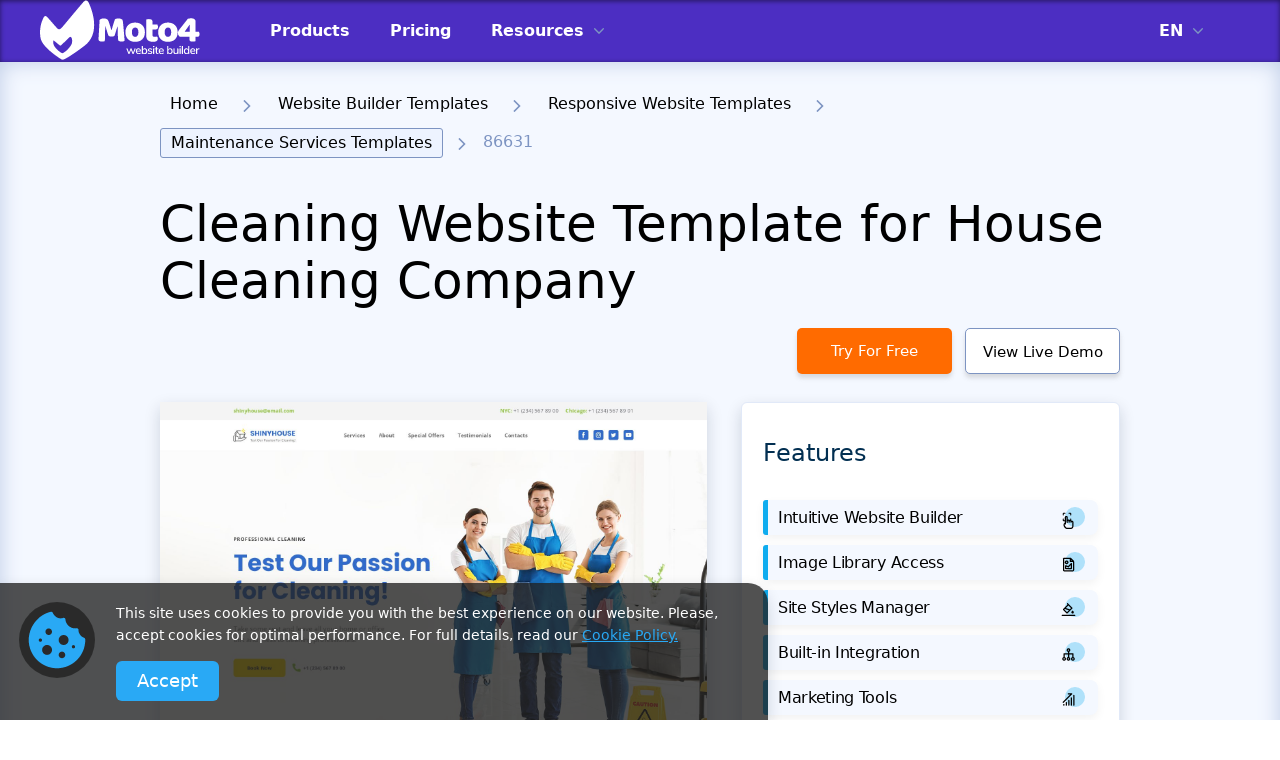

--- FILE ---
content_type: text/html; charset=UTF-8
request_url: https://www.motocms.com/website-templates/motocms-3-template/86631.html
body_size: 32133
content:
   <!DOCTYPE html>
  <html lang="en">
  <head>
    <meta charset="utf-8">
    <link rel="preconnect" href="https://cdn.motocms.com" crossorigin="anonymous">
      <meta http-equiv="X-UA-Compatible" content="IE=Edge"/>
    <meta name="viewport" content="width=device-width, initial-scale=1">
    <meta name="theme-color" content="#ffab25">
    <meta property="fb:app_id" content="343642216117028"/>
    <link rel="manifest" href="/manifest.json">
                <link rel="preload"  as="image"  imagesrcset="https://cdn.motocms.com/src/868x580/86600/86631-original-1200.jpg 1x, https://cdn.motocms.com/src/1736x1160/86600/86631-original-1200.jpg  2x">
      
      <meta name="google-site-verification" content="nJMt4jZ3HcQ06A1-ZKeCtmi6OXzMNbUy2L1LQvfgfZY" />
      <title>Cleaning Website Template for House Cleaning Company - MotoCMS</title>
<meta property="og:title" content="Cleaning Website Template for House Cleaning Company - MotoCMS" />
<meta name="twitter:title" content="Cleaning Website Template for House Cleaning Company - MotoCMS" />
<meta name="og:image:alt" content="Cleaning Website Template for House Cleaning Company - MotoCMS" />
      
<link rel="canonical" href="https://www.motocms.com/website-templates/motocms-3-template/86631.html" />
<meta property="og:url" content="https://www.motocms.com/website-templates/motocms-3-template/86631.html" />
<link rel="amphtml" href="https://www.motocms.com/website-templates/amp/motocms-3-template/86631.html" />
<link rel="alternate" hreflang="en" href="https://www.motocms.com/website-templates/motocms-3-template/86631.html" />
<link rel="alternate" hreflang="ru" href="https://www.motocms.com/website-templates/ru/motocms-3-template/86631.html" />
<link rel="alternate" hreflang="es" href="https://www.motocms.com/website-templates/es/motocms-3-template/86631.html" />
<link rel="alternate" hreflang="pl" href="https://www.motocms.com/website-templates/pl/motocms-3-template/86631.html" />
<link rel="alternate" hreflang="de" href="https://www.motocms.com/website-templates/de/motocms-3-template/86631.html" />
<link rel="alternate" hreflang="x-default" href="https://www.motocms.com/website-templates/motocms-3-template/86631.html" />
<meta property="og:locale" content="en_US" />
<meta property="og:locale:alternate" content="ru_RU" />
<meta property="og:locale:alternate" content="es_ES" />
<meta property="og:locale:alternate" content="pl_PL" />
<meta property="og:locale:alternate" content="de_DE" />
<meta name="description" content="Build a powerful website for a cleaning company, demonstrate cleaning services, and attract new clients with appealing cleaning website template by MotoCMS!" />
<meta property="og:description" content="Build a powerful website for a cleaning company, demonstrate cleaning services, and attract new clients with appealing cleaning website template by MotoCMS!" />
<meta property="twitter:description" content="Build a powerful website for a cleaning company, demonstrate cleaning services, and attract new clients with appealing cleaning website template by MotoCMS!" />
<meta name="twitter:domain" content="motocms.com" />
<meta name="twitter:creator" content="@MotoCMS" />
<meta name="twitter:site" content="@MotoCMS" />
<meta name="twitter:card" content="summary" />
<meta property="og:site_name" content="MotoCMS" />
<meta property="og:type" content="website" />
<meta property="og:image" content="https://cdn.motocms.com/src/1200x630/86600/86631-big.jpg" />
<meta property="twitter:image" content="https://cdn.motocms.com/src/1200x630/86600/86631-big.jpg" />
<link property="image_src" href="https://cdn.motocms.com/src/1200x630/86600/86631-big.jpg" />
<meta property="og:image:width" content="1200" />
<meta property="og:image:height" content="630" />
          <script type="application/ld+json">{"@context":"http://schema.org","@type":"WebSite","url":"https://www.motocms.com/","name":"MotoCMS","thumbnailUrl":"https://www.motocms.com/images/social_share/logo_social.png"}</script>
    <script type="application/ld+json">{"@context":"http://schema.org","@type":"WebPage","name":"Cleaning Website Template for House Cleaning Company - MotoCMS","image":{"@type":"ImageObject","url":"https://cdn.motocms.com/src/1200x630/86600/86631-big.jpg","width":1200,"height":630},"url":"https://www.motocms.com/website-templates/motocms-3-template/86631.html","description":"Build a powerful website for a cleaning company, demonstrate cleaning services, and attract new clients with appealing cleaning website template by MotoCMS!","breadcrumb":"Home > Website Builder Templates > Responsive Website Templates > Maintenance Services Templates > 86631"}</script>
    <script type="application/ld+json">{"@context":"http://schema.org","@type":"FAQPage","mainEntity":[{"@type":"Question","name":"Can I create a blog with Maintenance Services Templates?","acceptedAnswer":{"@type":"Answer","text":"If you are a professional in your business and you have something to share with people maintenance services templates are a great option to start your blog. Thanks to the huge library of images of Moto online builder you will be able to complement your words with visual demonstration, which will make your words more reasoned and readers will be easier to understand the problem what you are describing."}},{"@type":"Question","name":"Is the online order function available in Maintenance Services Templates?","acceptedAnswer":{"@type":"Answer","text":"This is one of the most frequent questions which we get and the answer is positive. Of course, the online payment function for maintenance services is important and simplifies your work. So we made maintenance services templates as easy as possible to connect to online payment. To do this, it is enough to connect the eCommerce plug-in and you can do it only on one tab of your website without bringing the whole site to the online store."}},{"@type":"Question","name":"Will clients be able to leave comments on a site created with Maintenance Services Templates?","acceptedAnswer":{"@type":"Answer","text":"Word of mouth is one of the important elements of business promotion. People often pay attention not to what the provider of services says but to what his clients say about him, so configuring the ability to comment in maintenance services templates is one of the basic functions that is already included in templates. However, you can extend this functionality even further by using the toolbox in the administrator panel."}},{"@type":"Question","name":"How many professionals does it take to configure Maintenance Services Templates?","acceptedAnswer":{"@type":"Answer","text":"The only professional you need to do that is you. You are better than any programmer understand the specifics of your work and know which features should be on your site. Especially for this purpose, we have made the maintenance services template setting intuitive and as simple as possible. Even a person without basic technical education will be able to set up the site. All this so that you do not waste your money and time on the long-term setup of the website and focused on your work."}},{"@type":"Question","name":"What types of maintenance does Maintenance Services Templates work for?","acceptedAnswer":{"@type":"Answer","text":"We can boldly answer - for anyone. A maximum variety of maintenance services templates will help you to create a website for house remodeling and reparation, installation of air conditioners or other equipment,  swimming pools service, laundry or cleaning services, and many others. Even if you don’t find an option for your specific maintenance services, you can always edit another template to suit your needs. You can literally change everything from colors and font to images and template variants."}}]}</script>
    <script type="application/ld+json">{"@context":"http://schema.org/","@type":"BreadcrumbList","itemListElement":[{"@context":"http://schema.org/","@type":"ListItem","position":1,"item":{"name":"Home","@id":"https://www.motocms.com/"}},{"@context":"http://schema.org/","@type":"ListItem","position":2,"item":{"name":"Website Builder Templates","@id":"https://www.motocms.com/website-templates/"}},{"@context":"http://schema.org/","@type":"ListItem","position":3,"item":{"name":"Responsive Website Templates","@id":"https://www.motocms.com/website-templates/motocms-3-templates/"}},{"@context":"http://schema.org/","@type":"ListItem","position":4,"item":{"name":"Maintenance Services Templates","@id":"https://www.motocms.com/website-templates/category/maintenance-services/"}}]}</script>
    <script type="application/ld+json">{"@type":"Product","@context":"http://schema.org/","name":"Cleaning Website Template for House Cleaning Company","image":{"@type":"ImageObject","url":"https://cdn.motocms.com/src/800x800/86600/86631-big.jpg","width":800,"height":800},"productID":"sku:86631","sku":86631,"mpn":86631,"url":"https://www.motocms.com/website-templates/motocms-3-template/86631.html","brand":{"@type":"Thing","name":"MotoCMS"},"offers":{"@type":"Offer","price":129,"priceCurrency":"USD","priceValidUntil":"2027-01-30T23:59:59","itemCondition":"http://schema.org/NewCondition","availability":"http://schema.org/InStock","url":"https://www.motocms.com/website-templates/motocms-3-template/86631.html"},"aggregateRating":{"@type":"AggregateRating","ratingValue":5,"reviewCount":2,"bestRating":5,"worstRating ":1},"description":"Build a powerful website for a cleaning company, demonstrate cleaning services, and attract new clients with appealing cleaning website template by MotoCMS!","review":[{"@type":"Review","reviewRating":{"@type":"Rating","ratingValue":5},"author":{"@type":"Person","name":"Larisa Morgenstern"},"datePublished":"2020-10-10","reviewBody":"It was my first experience with site builders and I’m really pleased that it’s that simple to use"},{"@type":"Review","reviewRating":{"@type":"Rating","ratingValue":5},"author":{"@type":"Person","name":"Yorick Naughty"},"datePublished":"2020-10-09","reviewBody":"Guys, you are best of the best! Thank you for support and the great cms"}]}</script>
      <!-- Google Tag Manager -->
<script>(function(w,d,s,l,i){w[l]=w[l]||[];w[l].push({'gtm.start': new Date().getTime(),event:'gtm.js'});var f=d.getElementsByTagName(s)[0], j=d.createElement(s),dl=l!='dataLayer'?'&l='+l:'';j.async=true;j.src='https://www.googletagmanager.com/gtm.js?id='+i+dl;f.parentNode.insertBefore(j,f);})(window,document,'script','dataLayer','GTM-NL3492');</script>
<!-- End Google Tag Manager -->
      <style id="critical-css">.content .search form .search_icon{-webkit-transform:translate(0,-50%);-moz-transform:translate(0,-50%);-o-transform:translate(0,-50%);-ms-transform:translate(0,-50%)}body,body *{font-family:system-ui,-apple-system,Segoe UI,Roboto,Ubuntu,Cantarell,Noto Sans,sans-serif}a,article,body,div,figure,form,h1,h2,h4,header,html,i,iframe,img,input,li,p,span,ul{margin:0;padding:0;border:0;font-size:100%;vertical-align:baseline;font-weight:400}article,figure,header{display:block}body{line-height:1;display:-webkit-flex;display:-ms-flexbox;display:-ms-flex;display:flex;-webkit-flex-direction:column;-ms-flex-direction:column;flex-direction:column;-ms-box-sizing:border-box;-moz-box-sizing:border-box;-webkit-box-sizing:border-box;box-sizing:border-box;-webkit-appearance:none;-moz-appearance:none;appearance:none}ul{list-style:none}body,html{height:100%}body *{-ms-box-sizing:border-box;-moz-box-sizing:border-box;-webkit-box-sizing:border-box;box-sizing:border-box;-webkit-appearance:none;-moz-appearance:none;appearance:none;outline:0}body a{text-decoration:none}body button{border:none;outline:0;padding-top:0;padding-bottom:0}.wrap{-webkit-flex-grow:1;-ms-flex-grow:1;flex-grow:1;-webkit-flex-shrink:0;-ms-flex-shrink:0;flex-shrink:0;overflow:hidden;width:100%}.wrap .full_center{width:100%;padding:0 40px}@media screen and (max-width:1024px){.wrap .full_center{padding:0 15px}}.back_to_top{display:none;position:fixed;z-index:8;right:20px;bottom:20px;text-align:center;line-height:36px;background:#FFF;box-shadow:0 4px 10px rgba(0,0,0,.15);width:50px;height:50px;-webkit-border-radius:10px;-moz-border-radius:10px;border-radius:10px}@media screen and (max-width:1024px){.back_to_top{width:34px;height:34px}}.back_to_top img{position:absolute;left:0;top:0;right:0;bottom:0;margin:auto;width:20px;height:12px}.clearfix:after{content:'';display:block;clear:both}._hide{display:none!important}#mobile-indicator,#tablet-indicator{display:none}@media (max-width:767px){#mobile-indicator{display:block}}@media (max-width:1024px){#tablet-indicator{display:block}}.bg-gray{background-color:#bdcbe6}.header{padding:0;box-shadow:inset 0 1px 5px rgb(0 0 0 / 55%);background:#021E37;left:0;top:0;width:100%;position:absolute;z-index:8}.header__fix{position:relative;height:62px;background:#021E37}.header .full_center{display:flex}.header .full_center .logo{width:190px;height:60px}@media screen and (max-width:1199px){.header .full_center{padding:0 15px;align-items:center}.header .full_center .logo{width:130px}}.header .full_center .logo img{width:100%;height:100%}.header .full_center .right_side{margin-left:30px;display:flex;flex-grow:1}.header .full_center .right_side .drop_menu{display:flex;margin-right:37px}@media screen and (max-width:1199px){.header .full_center .right_side{justify-content:flex-end}.header .full_center .right_side .drop_menu{margin-right:20px}}.header .full_center .right_side .drop_menu>li{display:flex;align-items:center;position:relative}.header .full_center .right_side .drop_menu>li>a{color:#FFF;font-size:14px;line-height:16px;text-transform:uppercase;font-weight:700;display:inline-block;vertical-align:top}.header .full_center .right_side .drop_menu>li>img{display:inline-block;vertical-align:top;margin-left:10px;width:10px;height:6px}.header .full_center .right_side .drop_menu>li>ul{position:absolute;top:62px;left:auto;background:#FAFAFA;border-radius:0 0 3px 3px;padding:0}@media screen and (max-width:1199px){.header .full_center .right_side .drop_menu>li>ul{top:46px}}.header .full_center .right_side .drop_menu>li>ul li{padding:11px 13px;display:block;margin-bottom:0;position:relative}.header .full_center .right_side .drop_menu>li>ul li:after{content:'';position:absolute;bottom:0;left:3px;right:3px;background:#7D94C2;width:auto;height:1px;opacity:1}.header .full_center .right_side .drop_menu>li>ul li:last-child{margin-bottom:0;padding:11px 13px}.header .full_center .right_side .drop_menu>li>ul li:last-child:after{display:none}.header .full_center .right_side .drop_menu>li>ul li a{color:#212121;font-size:14px;line-height:16px;text-transform:uppercase;font-weight:500;vertical-align:top;display:block}.header .full_center .right_side .drop_menu ul{display:none}.header .full_center .right_side .drop_menu__lang{position:relative}@media screen and (max-width:1199px){.header .full_center .right_side .drop_menu__lang{display:none!important}}.header .full_center .right_side .drop_menu__lang>li{position:relative;z-index:1}.header .full_center .right_side .drop_menu__lang>li>ul{left:-12px;width:47px;overflow:hidden}.header .full_center .right_side .nav{display:flex;margin-right:37px;flex-grow:1}@media screen and (max-width:1199px){.header .full_center .right_side .nav{display:none}}.header .full_center .right_side .nav li{display:flex;align-items:center;margin-right:20px;padding:0 10px;position:relative}.header .full_center .right_side .nav li:last-child{margin-right:0}.header .full_center .right_side .nav li:before{content:'';display:block;position:absolute;left:0;bottom:0;height:5px;background:#FFF;width:0}.header .full_center .right_side .nav li.sub_megamenu svg{display:inline-block;vertical-align:top;margin-left:10px;width:10px;height:6px}.header .full_center .right_side .nav li a{color:#FFF;font-size:13px;height:62px;line-height:62px;text-transform:uppercase;font-weight:700}.mobile_nav .nav_lang a{text-transform:uppercase!important}.header .full_center .right_side .icon_links{display:flex;align-items:center}.header .full_center .right_side .icon_links a,.header .full_center .right_side .icon_links button{margin-right:37px;position:relative;background:0 0}.header .full_center .right_side .icon_links button:last-child{margin-right:0}@media screen and (max-width:1199px){.header .full_center .right_side .icon_links a,.header .full_center .right_side .icon_links button{margin-right:20px;position:relative;top:1px}.header .full_center .right_side .icon_links button:last-child{margin-right:20px}}.header .full_center .right_side .icon_links a img,.header .full_center .right_side .icon_links button img{width:23px;height:24px}.header .full_center .right_side .icon_links__cart img{width:23px;height:24px}.header .full_center .menu_toggle{display:none;width:30px;height:20px;position:relative}.header .full_center .menu_toggle i,.header .full_center .menu_toggle:after,.header .full_center .menu_toggle:before{display:block;width:30px;height:2px;background:#FFF;left:0}@media screen and (max-width:1199px){.header .full_center .menu_toggle{display:block}}.header .full_center .menu_toggle i{position:absolute;top:9px}.header .full_center .menu_toggle:before{content:'';position:absolute;top:0}.header .full_center .menu_toggle:after{content:'';position:absolute;top:18px}.header .logo img{display:inline-block}.mobile_nav{display:none;position:absolute;background:#021E37;top:61px;right:0;width:320px;padding:10px 0 40px;overflow-y:scroll;z-index:9}.mobile_nav .nav{padding:0 24px;margin-bottom:36px;display:block;float:none}.mobile_nav .nav_lang{border-bottom:none!important;padding-bottom:0!important;padding-top:23px}.mobile_nav .nav_lang .nav-submenu a{font-weight:400}.mobile_nav .nav__list{border-bottom:1px solid #fff;padding-bottom:23px}.mobile_nav .nav__list_item{margin-bottom:18px;position:relative;line-height:22px}.mobile_nav .nav__list_item .nav-submenu{display:none}.mobile_nav .nav__list_item:last-child{margin-bottom:0}.mobile_nav .nav__list_toggle{position:absolute;top:0;right:0;width:22px;height:22px;border:1px solid #fff;border-radius:3px;display:flex;align-items:center;justify-content:center}.mobile_nav .nav__list a{color:#FFF;font-size:14px;text-transform:uppercase;font-weight:700}.mobile_nav .nav-submenu{display:none;border-top:1px solid #fff;border-bottom:1px solid #fff;padding:23px 0;margin-top:23px;margin-bottom:23px}.mobile_nav .nav-submenu li{position:relative;margin-bottom:23px}.mobile_nav .nav-submenu li .nav__list_toggle{border:none}.mobile_nav .nav-submenu li:last-child{margin-bottom:0}.mobile_nav .nav-submenu li ul a{padding:0 0 0 34px}.mobile_nav .nav-submenu__item_label{display:inline-block;vertical-align:top;line-height:normal;padding:4px 6px;margin-left:11px;border-radius:3px;text-transform:uppercase;font-size:12px;font-weight:500}.mobile_nav .nav-submenu__item_label_green{background:#30B581;color:#fff}.mobile_nav .nav-submenu a{color:#FFF;font-size:14px;font-weight:700;text-transform:none;padding:0 0 0 13px;display:block}.megamenu{position:absolute;top:62px;left:0;height:524px;box-shadow:8px 10px 30px 0 rgb(22 45 61 / 20%);overflow:hidden;max-height:0;opacity:0;visibility:hidden;width:100%;background:#021E37}@media (max-width:1500px){.megamenu{padding:0 15px}}.megamenu .megamenu_wrap{display:flex;opacity:0;visibility:hidden;max-height:0;margin-left:auto;margin-right:auto;max-width:1390px;height:100%}.megamenu .wrap__full_list{display:flex;flex-direction:column;flex-wrap:nowrap;margin-right:30px;max-width:23.4%;min-width:23.4%;flex-basis:23.4%;width:23.4%}@media (max-width:1500px){.megamenu .wrap__full_list{margin-right:20px;max-width:23%;min-width:23%;flex-basis:23%;width:23%}}.megamenu .wrap__full_item{margin-bottom:32px;text-align:left}.megamenu .wrap__full_item:last-child{margin-bottom:0}.megamenu .wrap__full_item a{text-decoration:none;display:block}.megamenu .wrap__full_label,.megamenu .wrap__full_link{display:inline-block;vertical-align:middle;margin-bottom:10px;font-weight:500}.megamenu .wrap__full_link{font-size:22px;line-height:28px;color:#fff;text-overflow:ellipsis;overflow:hidden;max-width:100%;white-space:nowrap}.megamenu .wrap__full_label{line-height:normal;padding:4px 6px;margin-left:11px;border-radius:3px;text-transform:uppercase;font-size:12px}.megamenu .wrap__full_label_green{background:#30B581;color:#fff}.megamenu .wrap__full_descr{font-weight:400;font-size:14px;line-height:16px;color:rgba(255,255,255,.7);max-height:48px;overflow:hidden;text-overflow:ellipsis;display:block}@media (max-width:1500px){.megamenu .wrap__full_descr{word-break:inherit;-webkit-line-clamp:3;-webkit-box-orient:vertical;display:-webkit-box}}.megamenu .wrap__separated .submenu_nav{display:block;max-width:212px;min-width:212px;width:100%}.megamenu .wrap__separated .submenu_nav li{position:relative}.megamenu .wrap__separated .submenu_nav li a{display:flex;align-items:center;justify-content:space-between;width:100%;padding:0 7px}.megamenu .wrap__separated .submenu_nav li a span{color:#FFF;font-size:22px;height:68px;line-height:68px;font-weight:500;overflow:hidden;white-space:nowrap;text-overflow:ellipsis}.megamenu .wrap__separated .submenu_nav li:before{content:'';display:block;position:absolute;left:0;bottom:0;height:6px;background:#FFF;width:0}.megamenu .wrap__separated .submenu_item.sub_nav{display:flex;align-items:center;justify-content:space-between}.megamenu .wrap__separated .submenu_item.sub_nav svg{display:inline-block;vertical-align:top;margin-left:10px;width:8px;height:16px}.megamenu .wrap__separated .submenu_separator{max-width:130px;min-width:130px;position:relative;min-height:100%;max-height:100%}@media (max-width:1500px){.megamenu .wrap__separated .submenu_separator{max-width:60px;min-width:60px}}.megamenu .wrap__separated .submenu_separator:before{position:absolute;content:'';top:0;left:0;right:0;margin-left:auto;margin-right:auto;height:100%;width:1px;background:#fff}.megamenu .wrap__separated .submenu_wrap{display:flex;width:100%;visibility:hidden;opacity:0;max-height:0;overflow:hidden}.megamenu .wrap__separated .submenu_list{flex-direction:column;flex-wrap:nowrap;margin-right:30px;max-width:32.3%;min-width:32.3%;flex-basis:32.3%;width:32.3%}@media (max-width:1500px){.megamenu .wrap__separated .submenu_list{margin-right:20px;max-width:30.5%;min-width:30.5%;flex-basis:30.5%;width:30.5%}}.megamenu .wrap__separated .submenu_list__item{text-align:left;margin-bottom:39px}.megamenu .wrap__separated .submenu_list__item:last-child{margin-bottom:0}.megamenu .wrap__separated .submenu_list__link{font-weight:500;font-size:22px;line-height:28px;color:#fff;margin-bottom:10px;display:block;text-overflow:ellipsis;overflow:hidden;max-width:100%;white-space:nowrap}.megamenu .wrap__separated .submenu_list__descr{font-weight:400;font-size:14px;line-height:16px;color:rgba(255,255,255,.7);max-height:48px;overflow:hidden;text-overflow:ellipsis}@media (max-width:1500px){.megamenu .wrap__separated .submenu_list__descr{word-break:inherit;-webkit-line-clamp:3;-webkit-box-orient:vertical;display:-webkit-box}}.megamenu .wrap__separated .submenu_catalog{width:100%;opacity:0;visibility:hidden;height:0}.content .breadcrumbs{margin-bottom:18px}.content .breadcrumbs ul li{max-width:100%;position:relative;margin-right:12px;display:inline-block;padding-bottom:10px;padding-right:23px;font-size:16px;line-height:28px;color:#7D94C2;font-weight:300}.content .breadcrumbs ul li img{position:absolute;right:0;top:10px;width:8px;height:12px}.content .breadcrumbs ul li a{overflow:hidden;white-space:nowrap;text-overflow:ellipsis;max-width:100%;display:inline-block;vertical-align:top;font-weight:300;color:#000;padding:6px 10px;line-height:1}.content .breadcrumbs ul li.current a{background:#EDF3FF;border:1px solid #7D94C2;border-radius:3px}.content .breadcrumbs ul:last-child{margin-right:0}.content .search{margin-bottom:20px}.content .search form{position:relative;display:-webkit-flex;display:-ms-flexbox;display:-ms-flex;display:flex}.content .search form .search_icon{position:absolute;left:14px;top:50%;width:22px;height:22px;transform:translate(0,-50%)}.content .search form .input{border:1px solid #7D94C2;padding:15px 40px 15px 51px;border-right:0;-webkit-border-top-right-radius:0;-webkit-border-bottom-right-radius:0;-webkit-border-bottom-left-radius:8px;-webkit-border-top-left-radius:8px;-moz-border-radius-topright:0;-moz-border-radius-bottomright:0;-moz-border-radius-bottomleft:8px;-moz-border-radius-topleft:8px;-moz-background-clip:padding-box;-webkit-background-clip:padding-box;background-clip:padding-box;-webkit-flex-grow:1;-ms-flex-grow:1;flex-grow:1;min-width:100px;font-size:16px;color:#5E687A;border-radius:8px 0 0 8px}.content .search form .input::-webkit-input-placeholder{color:#5E687A}.content .search form .input:-moz-placeholder{color:#5E687A}.content .search form .input::-moz-placeholder{color:#5E687A}.content .search form .input:-ms-input-placeholder{color:#5E687A}.content .search form .input::-ms-clear{display:none}.content .search form .submit{height:53px;-webkit-flex-basis:222px;-ms-flex-basis:222px;flex-basis:222px;max-width:222px;min-width:222px;width:222px;-webkit-border-top-right-radius:8px;-webkit-border-bottom-right-radius:8px;-webkit-border-bottom-left-radius:0;-webkit-border-top-left-radius:0;-moz-border-radius-topright:8px;-moz-border-radius-bottomright:8px;-moz-border-radius-bottomleft:0;-moz-border-radius-topleft:0;-moz-background-clip:padding-box;-webkit-background-clip:padding-box;background:#FF6B00;color:#fff;text-align:center;border-radius:0 8px 8px 0}@media screen and (max-width:767px){.content .search form .submit{height:53px}}@media screen and (max-width:1024px){.content .search form .search_icon{display:none}.content .search form .input{padding-left:15px}.content .search form .submit{-webkit-flex-basis:50px;-ms-flex-basis:50px;flex-basis:50px;max-width:50px;min-width:50px;width:50px}}.content .detail__tags{background:#F4F8FF;padding:30px;margin-bottom:20px}@media screen and (max-width:1024px){.content .detail__tags{padding:30px 15px}}.content .detail__tags .item{display:inline-block;margin-right:17px;margin-bottom:13px;color:#022F51;font-size:16px;line-height:18px;padding:10px 20px;background:#FFF;border:1px solid #ABBCDD;box-shadow:0 4px 4px rgba(149,149,149,.3);border-radius:6px}.content .detail__tags .item__list{padding-top:15px}.content .detail__tags .item:last-child{margin-right:0}.redesign__footer__top .footer__form .input .input_text{font-size:12px;line-height:14px;padding-top:10px;display:none}.redesign__footer__top .footer__form .input .input_text__error{color:#ef0022}.redesign__footer__top .footer__form .input .input_text__success{color:#007c46}.detail h1,.detail h2{font-weight:300;color:#000}.bc{background-color:#81969B}.bc-6{background-color:#7ECE6A}.bc-9{background-color:#E83C65}.detail .center{width:1320px;margin:0 auto}@media screen and (max-width:1366px) and (min-width:1025px){.detail .center{width:960px}}.detail h1{font-size:50px;line-height:57px;margin-bottom:18px}@media screen and (max-width:1024px) and (min-width:768px){.detail .center{width:720px}.detail h1{font-size:36px;line-height:41px}}@media screen and (max-width:767px){.detail .center{width:290px}.detail h1{font-size:26px;line-height:30px}}.detail h2{font-size:36px;line-height:41px;margin-bottom:14px}.detail h4{font-weight:300;color:#000;margin-bottom:20px}@media screen and (max-width:1024px) and (min-width:768px){.detail h2{font-size:30px;line-height:34px}}@media screen and (max-width:767px){.detail h2{font-size:22px;line-height:25px}}.detail h4{font-size:24px;line-height:28px}@media screen and (max-width:1024px) and (min-width:768px){.detail h4{font-size:20px;line-height:23px}}@media screen and (max-width:767px){.detail h4{font-size:18px;line-height:21px}}.detail__grey_bg{background:#F4F8FF}.detail__top{padding:28px 0 0;box-shadow:inset 0 0 21px #BDCBE6}.detail__header .info_line{display:-webkit-flex;display:-ms-flexbox;display:-ms-flex}.detail__header{padding-top:10px;margin-bottom:28px}.detail__header .info_line{display:flex;-webkit-align-items:center;-ms-align-items:center;align-items:center}@media screen and (max-width:1024px){.detail__header .info_line{flex-direction:column;align-items:normal}}.detail__header .info_line .nav__buttons{display:flex}@media screen and (max-width:767px){.detail__header .info_line{flex-direction:column-reverse}.detail__header .info_line .nav__buttons{justify-content:center}}.detail__header .info_line .btns{display:flex;justify-content:flex-end}@media screen and (max-width:1024px){.detail__header .info_line .btns{justify-content:normal}}.detail__header .info_line .btns a,.detail__header .info_line .btns button{display:inline-block;text-align:center;-webkit-border-radius:5px;-moz-border-radius:5px;border-radius:5px;margin-right:22px;font-size:16px;height:46px;line-height:46px;box-shadow:0 4px 4px rgba(149,149,149,.3);width:auto;padding:0 15px;min-width:164px}.detail__header .info_line .btns button:last-child{margin-right:0}@media screen and (max-width:1366px) and (min-width:1025px){.detail__header .info_line .btns a,.detail__header .info_line .btns button{min-width:155px;font-size:15px;margin-right:13px;padding:0 10px;width:auto}}@media screen and (max-width:1024px) and (min-width:768px){.detail__header .info_line .btns a,.detail__header .info_line .btns button{min-width:150px;margin-right:20px;line-height:42px;height:42px;width:auto;font-size:15px;letter-spacing:0;padding:0 10px}}@media screen and (max-width:767px){.detail__header .info_line .btns{flex-direction:column;justify-content:normal}.detail__header .info_line .btns a,.detail__header .info_line .btns button{margin:10px auto 0;width:227px;display:block}.detail__header .info_line .btns button:last-child{margin-right:auto;margin-bottom:0}}.detail__header .info_line .btns .try{background:#FF6B00;color:#FFF}.detail__header .info_line .btns .preview{border:1px solid #7D94C2;color:#000;background:#FFF}.detail__header .info_line .btns .btn_search{width:42px;height:46px;line-height:46px;text-align:center;display:inline-block;padding:0 11px;position:relative;background:#FFF;border:1px solid #9EAFD2;box-shadow:0 4px 4px rgba(149,149,149,.3);border-radius:5px;min-width:auto}@media screen and (max-width:1024px) and (min-width:768px){.detail__header .info_line .btns .btn_search{min-width:auto;height:42px}}@media screen and (max-width:767px){.detail__header .info_line .btns .btn_search{display:none}}.detail__header .info_line .btns .btn_search svg{width:20px;height:20px;fill:#7D94C2;position:absolute;left:50%;top:50%;transform:translate(-50%,-50%)}.detail__header .info_line_left{display:flex;align-items:center}@media screen and (max-width:767px){.detail__header .info_line_left{display:block;text-align:center}}.detail__header .info_line_right{flex-grow:1;text-align:right;max-width:416px;position:relative;margin-left:auto;min-height:46px}@media screen and (max-width:1366px){.detail__header .info_line_right{max-width:378px}}@media screen and (max-width:1024px){.detail__header .info_line_right{flex-grow:0;text-align:left;margin-right:0;margin-left:0;margin-top:20px;max-width:100%}.detail__header .info_line_right .btns{justify-content:normal}.detail__header .info_line_right>.search>form .input{padding:15px 85px 15px 15px}}.detail__header .info_line_right>.search{position:absolute;right:0;top:0;width:100%}@media screen and (max-width:767px){.detail__header .info_line_right{text-align:center;margin-top:0;margin-bottom:30px}.detail__header .info_line_right>.search{position:relative;top:auto;right:auto;width:auto;height:auto}}.detail__header .info_line_right>.search>form{z-index:3}.detail__header .info_line_right>.search>form .input{height:46px}.detail__header .info_line_right>.search>form .submit{width:42px;height:46px;min-width:42px;flex-basis:42px;max-width:42px;margin-right:0}.detail__header .info_line_right>.search>form .submit svg{fill:#fff;line-height:normal}@media screen and (max-width:767px){.detail__header .info_line_right>.search>form .input{padding:15px 55px 15px 15px}}.detail__content{float:left;width:872px}@media screen and (max-width:1366px) and (min-width:1025px){.detail__content{width:547px}}@media screen and (max-width:1024px){.detail__content{float:none;width:100%;margin-bottom:30px}}.detail__content .detail__tags{background:#F4F8FF;padding:50px 0}.detail__content .detail__tags .item{display:inline-block;margin-right:17px;margin-bottom:13px;color:#022F51;font-size:16px;line-height:18px;padding:10px 20px;background:#FFF;border:1px solid #ABBCDD;box-shadow:0 4px 4px rgba(149,149,149,.3);border-radius:6px}.detail__content .detail__tags .item__list{padding-top:15px}.detail__content .detail__tags .item:last-child{margin-right:0}.detail__content .template_img{margin-bottom:25px;position:relative;box-shadow:0 6px 15px rgba(5,22,48,.16)}.detail__content .template_img__wrap{position:relative;width:100%;padding-top:66.74%;max-height:583px;overflow:hidden}.detail__content .template_img__wrap img{position:absolute;left:0;top:0;width:100%;max-height:583px;-webkit-transform:scale(1);-moz-transform:scale(1);-o-transform:scale(1);-ms-transform:scale(1);transform:scale(1)}.detail__content .template_img__label{z-index:1;position:absolute;top:-14px;padding:0 20px;height:29px;font-size:16px;line-height:29px;color:#FFF;text-transform:uppercase;opacity:0}.detail__content .template_img__label__blue{background:#0FACEF;right:0;opacity:1}.detail__content .template_img .template_img__hover{position:absolute;top:0;left:0;right:0;bottom:0;align-items:center;justify-content:center;background:rgba(0,0,0,.4);display:flex;z-index:1;opacity:0;visibility:hidden}.detail__content .btns a,.detail__content .template_img .template_img__hover a{display:inline-block;box-shadow:0 4px 4px rgba(149,149,149,.3);text-align:center;font-size:16px}.detail__content .template_img .template_img__hover a{border:none;color:#fff;background:#FF6B00;min-width:160px;-webkit-border-radius:5px;-moz-border-radius:5px;border-radius:5px;height:50px;line-height:50px;padding:0 10px;width:auto;text-decoration:none}.detail__content .btns{text-align:center}.detail__content .btns a{width:227px;-webkit-border-radius:5px;-moz-border-radius:5px;border-radius:5px;margin-right:35px;line-height:1;padding:17px 10px}.detail__content .btns a:last-child{margin-right:0}@media screen and (max-width:767px){.detail__content .btns a{display:block;margin:0 auto 20px}.detail__content .btns a:last-child{margin-right:auto;margin-bottom:0}}.detail__content .btns .try{background:#0FACEF;color:#FFF}.detail__content .btns .preview{border:1px solid #7D94C2;color:#000;background:#FFF}.detail__tabs__nav ul li svg{display:none}@media screen and (max-width:767px){.detail__tabs__nav ul li svg{display:block;width:100%}}.detail__tabs__content{padding:45px 0 0;display:none}.detail__tabs__content .reviews__write_btn{display:inline-block;text-align:center;width:227px;-webkit-border-radius:5px;-moz-border-radius:5px;border-radius:5px;font-size:16px;height:50px;line-height:50px;box-shadow:0 4px 4px rgba(149,149,149,.3);background:#FF6B00;color:#FFF}.detail__tabs__content .reviews__write_btn__wrap{padding:10px 0 50px;text-align:center}.detail__tabs__content .reviews__list .item{padding-bottom:35px;margin-bottom:31px;border-bottom:1px solid #BDCBE7}.detail__tabs__content .reviews__list .item__info{display:-webkit-flex;display:-ms-flexbox;display:-ms-flex;display:flex;-webkit-justify-content:space-between;-ms-justify-content:space-between;justify-content:space-between;margin-bottom:16px}@media screen and (max-width:767px){.detail__tabs__content .reviews__list .item__info{display:block}.detail__tabs__content .reviews__list .item__info .left_side{margin-bottom:10px}}.detail__tabs__content .reviews__list .item__info .left_side{display:-webkit-flex;display:-ms-flexbox;display:-ms-flex;display:flex;-webkit-align-items:center;-ms-align-items:center;align-items:center}.detail__tabs__content .reviews__list .item__info .left_side .letter{-webkit-flex-basis:50px;-ms-flex-basis:50px;flex-basis:50px;max-width:50px;min-width:50px;width:50px;height:50px;line-height:50px;-webkit-border-radius:50px;-moz-border-radius:50px;border-radius:50px;margin-right:10px;color:#FFF;text-align:center;font-weight:500;font-size:31px}.detail__tabs__content .reviews__list .item__info .left_side .descr .author{font-size:18px;line-height:22px;color:#000;margin-bottom:4px}.detail__tabs__content .reviews__list .item__info .left_side .descr .author .verified{display:inline-block;margin-left:18px;font-size:16px;color:#15C179;position:relative;top:-1px}@media screen and (max-width:767px){.detail__tabs__content .reviews__list .item__info .left_side .descr .author .verified{top:0;margin-left:0;margin-bottom:0}}.detail__tabs__content .reviews__list .item__info .left_side .descr .author .verified:before{;display:inline-block;margin-right:2px;width:15px;height:12px}.detail__tabs__content .reviews__list .item__info .right_side{font-size:14px;line-height:22px;color:#000}.detail__tabs__content .reviews__list .item p{font-size:16px;line-height:22px;color:#000}.detail__tabs__content .change_log>ul>li:nth-child(even),.detail__tabs__content .requirements ul li:nth-child(odd){background:#E8EDF5}.detail__tabs__content .requirements ul{margin-bottom:38px;display:table;width:100%}.detail__tabs__content .requirements ul li{display:table-row}.detail__tabs__content .requirements ul li article{display:table-cell;text-align:left;padding:15px 17px 17px;line-height:22px;font-size:16px;color:#000}@media screen and (max-width:1024px){.detail__tabs__content .requirements ul li article{padding:15px 10px 17px}}.detail__tabs__content .requirements ul li article:first-child{width:1%;padding-right:0}.detail__tabs__content .requirements ul li article svg{position:relative;top:3px;width:20px;height:17px}.detail__tabs__content .change_log>ul{margin-bottom:38px;display:table;width:100%}.detail__tabs__content .change_log>ul>li{display:table-row}.detail__tabs__content .change_log>ul>li h4{margin-bottom:0}.detail__tabs__content .change_log>ul>li article{display:table-cell;text-align:left;padding:15px 17px 17px;font-size:16px;line-height:29px;color:#000}@media screen and (max-width:1024px){.detail__tabs__content .change_log>ul>li article{padding:15px 10px 17px}}.detail__tabs__content .change_log>ul>li article:first-child{width:300px}@media screen and (max-width:1024px) and (min-width:768px){.detail__tabs__content .change_log>ul>li article:first-child{width:200px}}.detail__tabs__content .change_log>ul>li article ul li{margin-bottom:5px}.detail__tabs__content .change_log>ul>li article ul li:last-child{margin-bottom:0}@media screen and (max-width:767px){.detail__tabs__content .change_log>ul>li article:first-child{width:110px}.detail__tabs__content .change_log>ul>li article{font-size:14px;line-height:18px}.detail__tabs__content .change_log>ul>li article:last-child{padding-left:0}}</style>        </head>
  <body class="webp chunk-product">
    <script type="text/javascript">
    window._googleTagManagerParams = {
        ecomm_prodid: "86631",
        ecomm_pagetype: "offerdetail",
        ecomm_totalvalue: +"129.00"
    };
</script>
<!-- Google Tag Manager (noscript) -->
<noscript> <iframe src="https://www.googletagmanager.com/ns.html?id=GTM-NL3492" height="0" width="0" style="display:none;visibility:hidden"></iframe> </noscript>
<!-- End Google Tag Manager (noscript) -->
      <div class="wrap" id="app">
      
<div class="header__fix header__megamenu"
     data-c="template"
     data-a="index">
    <header class="header">
        <div class="full_center">
            <a href="/" class="logo" title="Logo">
                <svg width="160" height="60" viewBox="0 0 160 60" fill="none" xmlns="http://www.w3.org/2000/svg">
                            <path d="M48.6908 2.68155C47.6955 0.995315 46.0794 -1.16451 42.9448 2.55497C36.1729 10.3886 26.6948 21.9984 22.552 26.7907C21.3015 28.1072 19.8137 30.3828 17.6647 28.6686C14.8527 26.0828 9.62277 19.3415 6.86026 16.8011C5.69017 15.5946 4.71858 15.742 3.83424 17.1771C1.90453 20.6645 -1.07991 27.9619 0.47365 37.7204C1.78764 45.9733 14.8052 55.1107 20.3625 58.6962C22.0871 59.8962 23.1335 60.0284 25.2067 58.8181C28.3408 57.0408 32.1977 55.035 44.4511 45.816C59.9449 34.1592 53.354 12.681 48.6908 2.68155ZM30.8076 45.6155C27.3806 50.4892 23.4686 53.2056 22.2253 53.2058C21.3907 53.2059 16.2209 49.5197 14.1713 45.8803C12.8496 43.5335 12.7331 39.3448 14.2597 40.8977C15.7387 42.0958 17.9135 43.8576 19.2568 44.9457C20.2174 45.828 20.8793 45.7135 21.7541 44.6797C23.5641 42.9324 26.91 39.7022 29.3498 37.3468C31.9713 34.9889 33.3933 41.938 30.8076 45.6155Z" fill="white"/>
                            <path d="M84.1186 34.633C84.0069 33.301 83.8887 31.9124 83.7648 30.4678C83.6402 29.0237 83.5163 27.6537 83.3924 26.3585C83.2678 25.0639 83.1503 23.8995 83.0386 22.8657C82.9269 21.8325 82.821 21.0667 82.7221 20.5683C82.5975 19.8959 82.1506 19.3793 81.3813 19.018C80.6115 18.6573 79.6182 18.4763 78.402 18.4763C77.6816 18.4763 77.0299 18.5452 76.4468 18.6818C75.8631 18.819 75.3854 18.9871 75.013 19.186C74.5161 20.5064 73.9702 22.1437 73.3744 24.0984C72.7785 26.0538 72.1826 28.0769 71.5868 30.1689H71.4005C71.2015 29.5215 70.9781 28.7931 70.7302 27.9836C70.4817 27.1746 70.2275 26.3586 69.9668 25.5367C69.7061 24.7149 69.4454 23.9182 69.1847 23.146C68.924 22.3743 68.6819 21.689 68.4584 21.0913C68.1105 20.1703 67.5646 19.5037 66.8198 19.0928C66.0749 18.6819 65.0444 18.4764 63.7288 18.4764C62.512 18.4764 61.5688 18.6631 60.8984 19.0367C60.228 19.4103 59.7934 19.7594 59.5949 20.0827L58.5149 39.1344C58.5149 40.056 58.8186 40.6912 59.4273 41.0396C60.0354 41.3881 60.8855 41.5626 61.9783 41.5626C62.4997 41.5626 63.021 41.5189 63.5424 41.4318C64.0638 41.3443 64.4857 41.2392 64.8086 41.1143C64.8831 39.6948 64.939 38.4001 64.9762 37.2293C65.0134 36.0589 65.0379 34.9009 65.0507 33.7552C65.0629 32.61 65.0879 31.4332 65.1251 30.225C65.1624 29.0173 65.2183 27.6789 65.2927 26.2092H65.4789C65.7269 27.2307 66.0748 28.4196 66.5218 29.7767C66.9687 31.1344 67.5395 32.9089 68.2349 35.1C68.4083 35.6481 68.7871 36.0339 69.3707 36.258C69.9538 36.4821 70.6928 36.5942 71.5866 36.5942C72.2569 36.5942 72.8464 36.5137 73.3555 36.3514C73.8642 36.1897 74.2802 35.972 74.6032 35.6977C75.2735 33.4066 75.8444 31.5266 76.3163 30.0569C76.7876 28.5878 77.1478 27.3672 77.3963 26.396H77.5826C77.657 27.8657 77.7129 29.6833 77.7502 31.85C77.7874 34.0166 77.8805 36.4577 78.0295 39.1718C78.0789 40.1185 78.4264 40.7536 79.0723 41.0769C79.7177 41.4002 80.512 41.5625 81.4558 41.5625C82.1756 41.5625 82.7651 41.5065 83.2247 41.3944C83.6838 41.2824 84.1243 41.102 84.5468 40.8528C84.5218 40.2551 84.4723 39.4023 84.3979 38.2939C84.3234 37.186 84.2303 35.9655 84.1186 34.633ZM102.218 25.1819C101.362 24.3478 100.337 23.7005 99.1457 23.2393C97.9539 22.7788 96.6255 22.5482 95.1608 22.5482C93.6956 22.5482 92.3676 22.7723 91.1759 23.2206C89.9841 23.6689 88.96 24.3103 88.1034 25.1444C87.2468 25.9791 86.5823 26.9936 86.111 28.1889C85.6391 29.3843 85.4035 30.7169 85.4035 32.186C85.4035 33.6803 85.6391 35.0251 86.111 36.2205C86.5823 37.4159 87.2468 38.4309 88.1034 39.265C88.96 40.0997 89.9841 40.7406 91.1759 41.1889C92.3676 41.6371 93.6955 41.8612 95.1608 41.8612C96.6254 41.8612 97.9539 41.6494 99.1457 41.2262C100.337 40.803 101.362 40.1802 102.218 39.3584C103.075 38.5366 103.739 37.5221 104.211 36.3139C104.682 35.1062 104.918 33.7305 104.918 32.186C104.918 30.742 104.682 29.4217 104.211 28.2263C103.739 27.031 103.075 26.0166 102.218 25.1819ZM97.6001 35.6603C97.0415 36.4822 96.2408 36.893 95.198 36.893C94.1552 36.893 93.3417 36.4885 92.7586 35.6789C92.175 34.87 91.8835 33.7054 91.8835 32.1861C91.8835 30.6919 92.1687 29.5402 92.7401 28.7307C93.3109 27.9217 94.118 27.5166 95.1608 27.5166C96.2035 27.5166 97.01 27.9216 97.5815 28.7307C98.1523 29.5402 98.438 30.6919 98.438 32.1861C98.438 33.6804 98.1587 34.8384 97.6001 35.6603ZM115.867 29.3844C116.512 29.3844 117.027 29.1918 117.413 28.8054C117.797 28.4195 117.99 27.7909 117.99 26.9189C117.99 26.421 117.921 25.9663 117.785 25.5554C117.648 25.1444 117.506 24.8024 117.357 24.5281H112.478V22.1373C112.478 20.8923 112.174 20.0769 111.566 19.6905C110.957 19.3047 110.107 19.1114 109.015 19.1114C108.443 19.1114 107.903 19.1552 107.395 19.2422C106.886 19.3297 106.494 19.4103 106.221 19.485V35.4735C106.221 37.7148 106.811 39.334 107.991 40.3298C109.169 41.3256 110.852 41.8241 113.037 41.8241C114.824 41.8241 116.072 41.5252 116.78 40.9275C117.487 40.3298 117.841 39.5582 117.841 38.6114C117.841 38.1386 117.76 37.7336 117.599 37.3973C117.437 37.0611 117.245 36.7565 117.022 36.4821C116.724 36.5819 116.376 36.663 115.979 36.7249C115.581 36.7874 115.197 36.8183 114.824 36.8183C114.079 36.8183 113.502 36.6818 113.093 36.4074C112.683 36.1336 112.478 35.6731 112.478 35.0252V29.3844H115.867ZM134.991 25.1819C134.134 24.3478 133.11 23.7005 131.918 23.2393C130.727 22.7788 129.398 22.5482 127.933 22.5482C126.468 22.5482 125.14 22.7723 123.949 23.2206C122.757 23.6689 121.733 24.3103 120.876 25.1444C120.02 25.9791 119.355 26.9936 118.884 28.1889C118.412 29.3843 118.176 30.7169 118.176 32.186C118.176 33.6803 118.412 35.0251 118.884 36.2205C119.355 37.4159 120.02 38.4309 120.876 39.265C121.733 40.0997 122.757 40.7406 123.949 41.1889C125.14 41.6371 126.468 41.8612 127.933 41.8612C129.398 41.8612 130.727 41.6494 131.918 41.2262C133.11 40.803 134.134 40.1802 134.991 39.3584C135.847 38.5366 136.511 37.5221 136.983 36.3139C137.454 35.1062 137.691 33.7305 137.691 32.186C137.691 30.742 137.454 29.4217 136.983 28.2263C136.511 27.031 135.847 26.0166 134.991 25.1819ZM130.373 35.6603C129.814 36.4822 129.013 36.893 127.971 36.893C126.928 36.893 126.114 36.4885 125.531 35.6789C124.948 34.87 124.656 33.7054 124.656 32.1861C124.656 30.6919 124.941 29.5402 125.513 28.7307C126.083 27.9217 126.891 27.5166 127.933 27.5166C128.976 27.5166 129.783 27.9216 130.354 28.7307C130.925 29.5402 131.211 30.6919 131.211 32.1861C131.211 33.6804 130.931 34.8384 130.373 35.6603ZM159.328 32.7838C159.179 32.3355 159.03 31.9748 158.881 31.7005H155.566V21.7637C155.566 21.0913 155.442 20.531 155.194 20.0827C154.945 19.6344 154.61 19.2796 154.188 19.018C153.766 18.7566 153.288 18.5697 152.755 18.4577C152.22 18.3456 151.668 18.2896 151.097 18.2896C150.6 18.2896 150.048 18.3397 149.44 18.439C148.831 18.5388 148.291 18.6631 147.82 18.8125L138.77 30.2809C138.472 30.7047 138.261 31.2025 138.137 31.7752C138.013 32.3483 137.951 32.8713 137.951 33.3442C137.951 34.1911 138.156 34.9073 138.566 35.4921C138.975 36.0776 139.465 36.5194 140.037 36.8183H149.384V38.9102C149.384 39.5079 149.459 39.9812 149.608 40.3298C149.757 40.6789 149.974 40.9462 150.259 41.133C150.545 41.3197 150.898 41.4377 151.321 41.4878C151.743 41.5374 152.227 41.5625 152.773 41.5625C153.27 41.5625 153.791 41.5188 154.337 41.4318C154.883 41.3442 155.293 41.276 155.566 41.2263V36.8183H157.317C157.962 36.8183 158.496 36.6192 158.918 36.2206C159.34 35.8224 159.551 35.1501 159.551 34.2033C159.551 33.7055 159.477 33.2321 159.328 32.7838ZM149.719 31.7005H144.654L149.608 24.6775H149.719V31.7005Z" fill="white"/>
                            <path d="M95.4264 48.4766C95.3119 48.3772 95.182 48.3274 95.0371 48.3274C94.8081 48.3274 94.6515 48.4423 94.5677 48.6718L93.0904 52.5529L91.5789 48.6947C91.5331 48.5723 91.4605 48.4805 91.3614 48.4192C91.262 48.358 91.159 48.3273 91.0522 48.3273C90.9377 48.3273 90.8307 48.358 90.7316 48.4192C90.6322 48.4805 90.5598 48.5723 90.514 48.6947L89.0024 52.5758L87.5252 48.6603C87.4411 48.4383 87.2847 48.3273 87.0557 48.3273C86.9028 48.3273 86.7637 48.3772 86.6377 48.4765C86.5117 48.5761 86.4487 48.7024 86.4487 48.8555C86.4487 48.9244 86.464 48.9895 86.4946 49.0507L88.384 53.7011C88.4373 53.8237 88.5194 53.9175 88.6302 53.9825C88.7408 54.0475 88.8572 54.0801 88.9795 54.0801C89.1093 54.0801 89.2257 54.0475 89.3287 53.9825C89.4318 53.9175 89.5062 53.8237 89.552 53.7011L91.0063 50.0152L92.495 53.7011C92.5407 53.8237 92.617 53.9175 92.724 53.9825C92.8308 54.0475 92.9453 54.0801 93.0675 54.0801C93.1973 54.0801 93.3155 54.0475 93.4225 53.9825C93.5294 53.9175 93.6058 53.8237 93.6516 53.7011L95.5525 49.0507C95.583 48.9895 95.5983 48.9206 95.5983 48.844C95.5982 48.6987 95.541 48.5762 95.4264 48.4766ZM100.923 50.9683C100.923 50.1493 100.705 49.4986 100.27 49.0163C99.8351 48.534 99.2434 48.2928 98.4954 48.2928C97.9762 48.2928 97.5124 48.4154 97.1042 48.6603C96.6956 48.9054 96.3787 49.2499 96.1537 49.6937C95.9284 50.1378 95.8159 50.6468 95.8159 51.2209C95.8159 52.1165 96.0716 52.8228 96.5831 53.3394C97.0944 53.8562 97.793 54.1145 98.6787 54.1145C98.9687 54.1145 99.2722 54.0723 99.5891 53.9881C99.9058 53.904 100.198 53.7854 100.465 53.6322C100.74 53.4791 100.877 53.2917 100.877 53.0695C100.877 52.9394 100.843 52.8323 100.774 52.748C100.706 52.6639 100.618 52.6217 100.511 52.6217C100.442 52.6217 100.356 52.6466 100.253 52.6963C100.15 52.7462 100.087 52.7786 100.064 52.7939C99.8353 52.9164 99.6177 53.016 99.4116 53.0924C99.2055 53.169 98.9611 53.2072 98.6788 53.2072C97.6175 53.2072 97.0488 52.614 96.9725 51.4274H100.511C100.786 51.4276 100.923 51.2746 100.923 50.9683ZM96.9724 50.7617C97.0258 50.2489 97.1861 49.8508 97.4534 49.5675C97.7205 49.2844 98.0755 49.1426 98.5183 49.1426C98.9535 49.1426 99.2913 49.2823 99.5318 49.5617C99.7723 49.8413 99.9039 50.2411 99.9268 50.7617H96.9724ZM106.03 48.6488C105.656 48.4117 105.225 48.2928 104.736 48.2928C104.316 48.2928 103.946 48.3847 103.625 48.5684C103.305 48.7522 103.06 49.0124 102.893 49.3493V46.4097C102.893 46.2489 102.841 46.1208 102.738 46.0251C102.635 45.9294 102.499 45.8816 102.331 45.8816C102.156 45.8816 102.013 45.9315 101.902 46.0309C101.791 46.1305 101.736 46.2645 101.736 46.4328V53.529C101.736 53.6975 101.789 53.8333 101.896 53.9366C102.003 54.0399 102.144 54.0916 102.32 54.0916C102.496 54.0916 102.635 54.04 102.738 53.9366C102.841 53.8333 102.893 53.6975 102.893 53.529V53.0697C103.061 53.4066 103.305 53.665 103.626 53.8447C103.946 54.0247 104.316 54.1146 104.736 54.1146C105.217 54.1146 105.647 53.9922 106.025 53.7471C106.402 53.5022 106.696 53.1577 106.906 52.7137C107.116 52.2699 107.221 51.7606 107.221 51.1865C107.221 50.6048 107.116 50.0957 106.906 49.6593C106.696 49.2229 106.404 48.8862 106.03 48.6488ZM105.624 52.6677C105.345 53.0199 104.958 53.1959 104.461 53.1959C103.958 53.1959 103.57 53.0237 103.299 52.6792C103.028 52.3347 102.893 51.8449 102.893 51.2094C102.893 50.5741 103.028 50.0841 103.299 49.7396C103.57 49.3952 103.958 49.2229 104.461 49.2229C104.965 49.2229 105.355 49.3933 105.629 49.7339C105.904 50.0746 106.042 50.5588 106.042 51.1864C106.042 51.822 105.902 52.3158 105.624 52.6677ZM111.469 51.175C111.179 51.0372 110.778 50.9148 110.267 50.8075C109.771 50.7005 109.433 50.5876 109.254 50.4688C109.074 50.3502 108.985 50.1837 108.985 49.9693C108.985 49.7322 109.082 49.5445 109.277 49.4067C109.471 49.2689 109.729 49.2 110.049 49.2C110.317 49.2 110.54 49.2345 110.719 49.3034C110.899 49.3722 111.092 49.4681 111.298 49.5905C111.412 49.6593 111.504 49.7093 111.572 49.7397C111.641 49.7704 111.71 49.7857 111.779 49.7857C111.878 49.7857 111.964 49.7437 112.036 49.6593C112.109 49.5752 112.145 49.4718 112.145 49.3493C112.145 49.1274 112.019 48.9322 111.767 48.7637C111.546 48.6107 111.29 48.4939 111 48.4134C110.71 48.3331 110.412 48.2928 110.107 48.2928C109.679 48.2928 109.297 48.3657 108.962 48.5111C108.626 48.6565 108.362 48.8613 108.171 49.1254C107.981 49.3895 107.885 49.6863 107.885 50.0153C107.885 50.4441 108.032 50.7828 108.326 51.0316C108.62 51.2805 109.103 51.4776 109.775 51.6229C110.164 51.7073 110.458 51.7857 110.656 51.8583C110.855 51.9311 110.994 52.0134 111.074 52.1052C111.154 52.197 111.195 52.3195 111.195 52.4726C111.195 52.7099 111.092 52.8937 110.885 53.0237C110.679 53.154 110.393 53.2189 110.027 53.2189C109.698 53.2189 109.425 53.1807 109.208 53.104C108.99 53.0276 108.767 52.9281 108.538 52.8055C108.324 52.6831 108.167 52.6217 108.068 52.6217C107.961 52.6217 107.874 52.6639 107.805 52.7481C107.736 52.8324 107.702 52.9358 107.702 53.0581C107.702 53.1729 107.731 53.2763 107.788 53.3681C107.845 53.4599 107.942 53.5481 108.08 53.6322C108.576 53.9537 109.214 54.1144 109.992 54.1144C110.687 54.1144 111.242 53.9633 111.658 53.6608C112.074 53.3585 112.283 52.9586 112.283 52.4609C112.283 52.1471 112.22 51.8887 112.094 51.6858C111.968 51.4833 111.759 51.3128 111.469 51.175ZM114.212 46.0481C114.078 45.9294 113.904 45.8701 113.691 45.8701C113.469 45.8701 113.294 45.9295 113.164 46.0481C113.034 46.1669 112.969 46.3256 112.969 46.5246C112.969 46.7237 113.034 46.8845 113.164 47.0068C113.294 47.1293 113.469 47.1905 113.691 47.1905C113.912 47.1905 114.088 47.1293 114.218 47.0068C114.347 46.8844 114.412 46.7237 114.412 46.5246C114.412 46.3256 114.345 46.1668 114.212 46.0481ZM113.691 48.3158C113.523 48.3158 113.384 48.3637 113.273 48.4593C113.162 48.5552 113.107 48.6947 113.107 48.8785V53.5405C113.107 53.7242 113.162 53.862 113.273 53.9539C113.384 54.0458 113.523 54.0916 113.691 54.0916C113.859 54.0916 113.996 54.0458 114.103 53.9539C114.21 53.862 114.264 53.7242 114.264 53.5405V48.8785C114.264 48.6947 114.21 48.5552 114.103 48.4593C113.996 48.3638 113.859 48.3158 113.691 48.3158ZM118.157 53.2075L117.836 53.1845C117.531 53.1615 117.304 53.0658 117.155 52.8974C117.006 52.7291 116.931 52.465 116.931 52.1051V49.3263H118.065C118.226 49.3263 118.349 49.2881 118.437 49.2115C118.525 49.1351 118.569 49.024 118.569 48.8785C118.569 48.7407 118.525 48.6317 118.437 48.5512C118.349 48.4709 118.225 48.4306 118.065 48.4306H116.931V47.2479C116.931 47.0719 116.878 46.934 116.771 46.8346C116.664 46.7352 116.523 46.6852 116.348 46.6852C116.172 46.6852 116.033 46.7352 115.93 46.8346C115.826 46.9341 115.775 47.0719 115.775 47.2479V48.4306H115.088C114.928 48.4306 114.803 48.4708 114.716 48.5512C114.628 48.6316 114.584 48.7407 114.584 48.8785C114.584 49.177 114.752 49.3263 115.088 49.3263H115.775V52.0247C115.775 52.6755 115.927 53.1672 116.233 53.5003C116.538 53.8333 117 54.0228 117.618 54.0687L117.928 54.0916C118.157 54.1069 118.33 54.0744 118.449 53.994C118.567 53.9137 118.626 53.797 118.626 53.6439C118.626 53.5138 118.59 53.4124 118.517 53.3396C118.445 53.2669 118.325 53.2228 118.157 53.2075ZM123.791 50.9683C123.791 50.1493 123.573 49.4986 123.138 49.0163C122.703 48.534 122.111 48.2928 121.363 48.2928C120.844 48.2928 120.38 48.4154 119.972 48.6603C119.563 48.9054 119.246 49.2499 119.021 49.6937C118.796 50.1378 118.683 50.6468 118.683 51.2209C118.683 52.1165 118.939 52.8228 119.451 53.3394C119.962 53.8562 120.661 54.1145 121.546 54.1145C121.836 54.1145 122.14 54.0723 122.457 53.9881C122.773 53.904 123.065 53.7854 123.333 53.6322C123.607 53.4791 123.745 53.2917 123.745 53.0695C123.745 52.9394 123.71 52.8323 123.642 52.748C123.573 52.6639 123.485 52.6217 123.378 52.6217C123.31 52.6217 123.224 52.6466 123.121 52.6963C123.018 52.7462 122.955 52.7786 122.932 52.7939C122.703 52.9164 122.485 53.016 122.279 53.0924C122.073 53.169 121.828 53.2072 121.546 53.2072C120.485 53.2072 119.916 52.614 119.84 51.4274H123.378C123.653 51.4276 123.791 51.2746 123.791 50.9683ZM119.84 50.7617C119.893 50.2489 120.054 49.8508 120.321 49.5675C120.588 49.2844 120.943 49.1426 121.386 49.1426C121.821 49.1426 122.159 49.2823 122.399 49.5617C122.64 49.8413 122.771 50.2411 122.794 50.7617H119.84ZM131.463 48.6488C131.089 48.4117 130.657 48.2928 130.169 48.2928C129.749 48.2928 129.379 48.3847 129.058 48.5684C128.737 48.7522 128.493 49.0124 128.325 49.3493V46.4097C128.325 46.2489 128.274 46.1208 128.171 46.0251C128.067 45.9294 127.932 45.8816 127.764 45.8816C127.588 45.8816 127.445 45.9315 127.335 46.0309C127.224 46.1305 127.169 46.2645 127.169 46.4328V53.529C127.169 53.6975 127.222 53.8333 127.329 53.9366C127.436 54.0399 127.577 54.0916 127.752 54.0916C127.928 54.0916 128.067 54.04 128.17 53.9366C128.274 53.8333 128.325 53.6975 128.325 53.529V53.0697C128.493 53.4066 128.737 53.665 129.058 53.8447C129.379 54.0247 129.749 54.1146 130.169 54.1146C130.65 54.1146 131.079 53.9922 131.457 53.7471C131.835 53.5022 132.129 53.1577 132.339 52.7137C132.549 52.2699 132.654 51.7606 132.654 51.1865C132.654 50.6048 132.549 50.0957 132.339 49.6593C132.129 49.2229 131.837 48.8862 131.463 48.6488ZM131.056 52.6677C130.778 53.0199 130.39 53.1959 129.894 53.1959C129.39 53.1959 129.003 53.0237 128.732 52.6792C128.46 52.3347 128.325 51.8449 128.325 51.2094C128.325 50.5741 128.461 50.0841 128.732 49.7396C129.003 49.3952 129.39 49.2229 129.894 49.2229C130.398 49.2229 130.787 49.3933 131.062 49.7339C131.337 50.0746 131.474 50.5588 131.474 51.1864C131.474 51.822 131.335 52.3158 131.056 52.6677ZM137.807 48.3158C137.631 48.3158 137.49 48.3675 137.383 48.4709C137.276 48.5742 137.223 48.7102 137.223 48.8785V51.5769C137.223 52.0592 137.087 52.4458 136.816 52.7366C136.545 53.0276 136.184 53.1729 135.734 53.1729C135.352 53.1729 135.07 53.0658 134.887 52.8514C134.703 52.6372 134.612 52.3041 134.612 51.8524V48.8784C134.612 48.7024 134.56 48.5646 134.457 48.4651C134.354 48.3657 134.215 48.3158 134.039 48.3158C133.856 48.3158 133.713 48.3657 133.61 48.4651C133.507 48.5646 133.455 48.7024 133.455 48.8784V51.8639C133.455 53.3644 134.135 54.1145 135.493 54.1145C135.875 54.1145 136.221 54.0304 136.53 53.8618C136.839 53.6935 137.081 53.4485 137.257 53.1269V53.5633C137.257 53.724 137.307 53.8523 137.406 53.9479C137.505 54.0435 137.635 54.0914 137.795 54.0914C137.971 54.0914 138.112 54.0415 138.219 53.9422C138.326 53.8428 138.379 53.7125 138.379 53.5517V48.8783C138.379 48.7023 138.328 48.5645 138.225 48.465C138.121 48.3658 137.982 48.3158 137.807 48.3158ZM140.641 46.0481C140.507 45.9294 140.333 45.8701 140.12 45.8701C139.898 45.8701 139.723 45.9295 139.593 46.0481C139.463 46.1669 139.398 46.3256 139.398 46.5246C139.398 46.7237 139.463 46.8845 139.593 47.0068C139.723 47.1293 139.898 47.1905 140.12 47.1905C140.341 47.1905 140.516 47.1293 140.646 47.0068C140.776 46.8844 140.841 46.7237 140.841 46.5246C140.841 46.3256 140.774 46.1668 140.641 46.0481ZM140.12 48.3158C139.952 48.3158 139.812 48.3637 139.702 48.4593C139.591 48.5552 139.536 48.6947 139.536 48.8785V53.5405C139.536 53.7242 139.591 53.862 139.702 53.9539C139.812 54.0458 139.952 54.0916 140.12 54.0916C140.287 54.0916 140.425 54.0458 140.532 53.9539C140.639 53.862 140.692 53.7242 140.692 53.5405V48.8785C140.692 48.6947 140.639 48.5552 140.532 48.4593C140.425 48.3638 140.287 48.3158 140.12 48.3158ZM142.433 45.8816C142.265 45.8816 142.125 45.9294 142.015 46.0251C141.904 46.1209 141.849 46.2605 141.849 46.4442V53.5405C141.849 53.7242 141.904 53.862 142.015 53.9539C142.125 54.0458 142.265 54.0916 142.433 54.0916C142.6 54.0916 142.738 54.0458 142.845 53.9539C142.952 53.862 143.005 53.7242 143.005 53.5405V46.4442C143.005 46.2605 142.952 46.1209 142.845 46.0251C142.738 45.9294 142.6 45.8816 142.433 45.8816ZM148.731 45.8816C148.555 45.8816 148.416 45.9294 148.313 46.0251C148.21 46.1209 148.158 46.249 148.158 46.4097V49.3263C147.99 48.9972 147.748 48.7427 147.431 48.5627C147.114 48.3829 146.746 48.2928 146.326 48.2928C145.837 48.2928 145.406 48.4117 145.032 48.6488C144.658 48.8862 144.366 49.2229 144.156 49.6593C143.946 50.0957 143.841 50.6049 143.841 51.1865C143.841 51.7606 143.946 52.2699 144.156 52.7137C144.366 53.1578 144.66 53.5022 145.038 53.7471C145.416 53.9922 145.845 54.1146 146.326 54.1146C146.746 54.1146 147.116 54.0246 147.437 53.8447C147.757 53.665 148.002 53.4066 148.17 53.0697V53.529C148.17 53.7052 148.221 53.843 148.324 53.9423C148.427 54.0417 148.566 54.0916 148.742 54.0916C148.918 54.0916 149.057 54.0416 149.16 53.9423C149.263 53.8429 149.315 53.7052 149.315 53.529V46.4328C149.315 46.2645 149.261 46.1305 149.154 46.0309C149.047 45.9314 148.906 45.8816 148.731 45.8816ZM147.757 52.6793C147.483 53.0237 147.097 53.196 146.601 53.196C146.104 53.196 145.715 53.0181 145.433 52.6621C145.15 52.3061 145.009 51.8143 145.009 51.1866C145.009 50.559 145.148 50.0747 145.427 49.734C145.706 49.3935 146.097 49.223 146.601 49.223C147.105 49.223 147.492 49.3952 147.763 49.7398C148.034 50.0843 148.17 50.5742 148.17 51.2096C148.17 51.845 148.032 52.3347 147.757 52.6793ZM155.258 50.9683C155.258 50.1493 155.04 49.4986 154.605 49.0163C154.17 48.534 153.578 48.2928 152.83 48.2928C152.311 48.2928 151.847 48.4154 151.439 48.6603C151.03 48.9054 150.713 49.2499 150.488 49.6937C150.263 50.1378 150.151 50.6468 150.151 51.2209C150.151 52.1165 150.406 52.8228 150.918 53.3394C151.429 53.8562 152.128 54.1145 153.013 54.1145C153.303 54.1145 153.607 54.0723 153.924 53.9881C154.24 53.904 154.532 53.7854 154.8 53.6322C155.075 53.4791 155.212 53.2917 155.212 53.0695C155.212 52.9394 155.178 52.8323 155.109 52.748C155.04 52.6639 154.952 52.6217 154.845 52.6217C154.777 52.6217 154.691 52.6466 154.588 52.6963C154.485 52.7462 154.422 52.7786 154.399 52.7939C154.17 52.9164 153.952 53.016 153.746 53.0924C153.54 53.169 153.296 53.2072 153.013 53.2072C151.952 53.2072 151.383 52.614 151.307 51.4274H154.845C155.12 51.4276 155.258 51.2746 155.258 50.9683ZM151.307 50.7617C151.36 50.2489 151.521 49.8508 151.788 49.5675C152.055 49.2844 152.41 49.1426 152.853 49.1426C153.288 49.1426 153.626 49.2823 153.866 49.5617C154.107 49.8413 154.238 50.2411 154.261 50.7617H151.307ZM159.002 48.3158L158.842 48.3273C158.475 48.358 158.147 48.4613 157.857 48.6373C157.567 48.8134 157.346 49.0699 157.193 49.4066V48.8555C157.193 48.6872 157.141 48.5552 157.038 48.4593C156.935 48.3637 156.807 48.3158 156.655 48.3158C156.487 48.3158 156.347 48.3637 156.237 48.4593C156.126 48.5552 156.071 48.691 156.071 48.867V53.5404C156.071 53.7241 156.126 53.8619 156.237 53.9538C156.347 54.0457 156.487 54.0916 156.655 54.0916C156.823 54.0916 156.96 54.0457 157.067 53.9538C157.174 53.8619 157.227 53.7241 157.227 53.5404V50.9109C157.227 50.4976 157.344 50.1455 157.577 49.8545C157.809 49.5636 158.166 49.3952 158.647 49.3493L158.991 49.3148C159.197 49.2996 159.342 49.2499 159.426 49.1655C159.51 49.0813 159.552 48.9551 159.552 48.7865C159.552 48.4499 159.369 48.2929 159.002 48.3158Z" fill="white"/>
                        </svg>
            </a>
            <div class="right_side">
                


        <ul class="nav">
            <li class="sub_megamenu">
                <a href="https://www.motocms.com/website-templates/">Products</a>
            </li>
            <li>
                <a href="https://sites.motocms.com/">Pricing</a>
            </li>
            <li class="sub_megamenu" data-child-open="resources" data-item-state="close">
                <a>Resources</a>
                <svg width="10" height="6" viewBox="0 0 10 6" fill="none"
                     xmlns="http://www.w3.org/2000/svg">
                    <path d="M9.90008 0.618506L9.39911 0.103126C9.33236 0.0343032 9.25546 0 9.16853 0C9.08181 0 9.00494 0.0343032 8.93819 0.103126L5.00005 4.15463L1.06209 0.103235C0.995301 0.0344116 0.918439 0.000108267 0.831611 0.000108267C0.744747 0.000108267 0.667886 0.0344116 0.601132 0.103235L0.100235 0.61865C0.0333416 0.687329 0 0.766407 0 0.855776C0 0.945073 0.0334469 1.02415 0.100235 1.09283L4.76957 5.89695C4.83633 5.96566 4.91322 6 5.00005 6C5.08688 6 5.16364 5.96566 5.23036 5.89695L9.90008 1.09283C9.96683 1.02411 10 0.945037 10 0.855776C10 0.766407 9.96683 0.687329 9.90008 0.618506Z"
                          fill="#7D94C2"/>
                </svg>
            </li>
        </ul>

        <div class="megamenu">
            <div class="megamenu_wrap wrap__full" data-parent-open="resources" >
            <ul class="wrap__full_list">
                    <li class="wrap__full_item">
                        <a href="/blog/de/">
                            <span class="wrap__full_link">MotoCMS Blog</span>
                            <p class="wrap__full_descr">Get all the useful web design & development, SEO, and work-from-home tips from our pro blog team.</p>
                        </a>
                    </li>
                    <li class="wrap__full_item">
                        <a href="/cdn-cgi/l/email-protection#83f0f6f3f3ecf1f7c3eeecf7ece0eef0ade0ecee">
                            <span class="wrap__full_link">Support</span>
                            <p class="wrap__full_descr">Ask questions and get fast expert answers concerning any aspect of site-building.</p>
                        </a>
                    </li>
                    <li class="wrap__full_item">
                        <a href="https://sites.motocms.com/">
                            <span class="wrap__full_link">Learn</span>
                            <p class="wrap__full_descr">Free tutorials on building, designing, and filling your website with content.</p>
                        </a>
                    </li>
                </ul>
            </div>
        </div>


        
                



    <ul class="drop_menu drop_menu__lang" v-once>
        <li class="parent_li">
            <a>en</a>
                            <img class="_lazysizes"
                     data-src="/website-templates/themes/motoshopv2/assets/dist/images/sprite-svg-2ad0fc24ec3bfcb08e97742d11d00ef3.svg#drop-down-usage"
                     alt="Drop Down"
                     src="[data-uri]">
                <ul class="sub">
                                            <li>
                            <a href="/website-templates/ru/motocms-3-template/86631.html">
                                ru                            </a></li>
                                            <li>
                            <a href="/website-templates/es/motocms-3-template/86631.html">
                                es                            </a></li>
                                            <li>
                            <a href="/website-templates/pl/motocms-3-template/86631.html">
                                pl                            </a></li>
                                            <li>
                            <a href="/website-templates/de/motocms-3-template/86631.html">
                                de                            </a></li>
                                    </ul>
                    </li>
        <li>
  <change-locale-notice
    :urls='{&quot;en&quot;:&quot;\/website-templates\/motocms-3-template\/86631.html&quot;,&quot;ru&quot;:&quot;\/website-templates\/ru\/motocms-3-template\/86631.html&quot;,&quot;es&quot;:&quot;\/website-templates\/es\/motocms-3-template\/86631.html&quot;,&quot;pl&quot;:&quot;\/website-templates\/pl\/motocms-3-template\/86631.html&quot;,&quot;de&quot;:&quot;\/website-templates\/de\/motocms-3-template\/86631.html&quot;}'></change-locale-notice>
</li>    </ul>

            </div>
            <div class="menu_toggle">
                <i></i>
            </div>
        </div>
        <div class="mobile_nav">
            


        <div class="nav">
            <ul class="nav__list">
                <li class="nav__list_item">
                    <a href="/website-templates">Products</a>
                </li>
                <li class="nav__list_item" >
                    <a href="https://sites.motocms.com/">Pricing</a>
                </li>
                <li class="nav__list_item item_sub" data-item-state="close">
                    <a href="#">Resources</a>
                    <span class="nav__list_toggle">
                    <svg width="10" height="6" viewBox="0 0 10 6" fill="none" xmlns="http://www.w3.org/2000/svg"><path d="M9.4 0.1C9.3 3.7998e-07 9.3 0 9.2 0C9.1 0 9 3.7998e-07 9 0.1L5 4.2L1.1 0.1C1 3.7998e-07 0.9 0 0.8 0C0.7 0 0.7 3.7998e-07 0.6 0.1L0.0999999 0.6C-9.68575e-08 0.7 0 0.8 0 0.9C0 1 -9.68575e-08 1 0.0999999 1.1L4.8 5.9C4.8 6 4.9 6 5 6C5.1 6 5.2 6 5.2 5.9L9.9 1.1C10 1 10 0.9 10 0.9C10 0.8 10 0.7 9.9 0.7L9.4 0.1Z" fill="white"/></svg>
                </span>
                    <div class="nav-submenu nav-submenu_first" >
                        <ul class="nav-submenu__list">
                            <li class="nav-submenu__item">
                                <a href="/blog/en/">
                                    <span class="nav-submenu__link">MotoCMS Blog</span>
                                </a>
                            </li>
                            <li class="nav-submenu__item">
                                <a href="/cdn-cgi/l/email-protection#e1929491918e9395a18c8e958e828c92cf828e8c">
                                    <span class="nav-submenu__link">Support</span>
                                </a>
                            </li>
                            <li class="nav-submenu__item">
                                <a href="https://sites.motocms.com/">
                                    <span class="nav-submenu__link">Learn</span>
                                </a>
                            </li>
                        </ul>
                    </div>
                </li>
            </ul>
            

            <ul class="nav__list nav_lang">
            <li class="nav__list_item item_sub" data-item-state="close">
                <a href="#">
                    en                </a>
                                    <span class="nav__list_toggle">
                            <svg width="10" height="6" viewBox="0 0 10 6" fill="none" xmlns="http://www.w3.org/2000/svg"><path d="M9.4 0.1C9.3 3.7998e-07 9.3 0 9.2 0C9.1 0 9 3.7998e-07 9 0.1L5 4.2L1.1 0.1C1 3.7998e-07 0.9 0 0.8 0C0.7 0 0.7 3.7998e-07 0.6 0.1L0.0999999 0.6C-9.68575e-08 0.7 0 0.8 0 0.9C0 1 -9.68575e-08 1 0.0999999 1.1L4.8 5.9C4.8 6 4.9 6 5 6C5.1 6 5.2 6 5.2 5.9L9.9 1.1C10 1 10 0.9 10 0.9C10 0.8 10 0.7 9.9 0.7L9.4 0.1Z" fill="white"/></svg>
                        </span>
                    <div class="nav-submenu nav-submenu_first">
                        <ul class="lang__drop" v-once>
                                                            <li>
                                    <a href="/website-templates/ru/motocms-3-template/86631.html">
                                        ru                                    </a></li>
                                                            <li>
                                    <a href="/website-templates/es/motocms-3-template/86631.html">
                                        es                                    </a></li>
                                                            <li>
                                    <a href="/website-templates/pl/motocms-3-template/86631.html">
                                        pl                                    </a></li>
                                                            <li>
                                    <a href="/website-templates/de/motocms-3-template/86631.html">
                                        de                                    </a></li>
                                                    </ul>

                    </div>
                            </li>
        </ul>
            </div>

        
        </div>
    </header>

</div>    <div class="container">
        <div class="content detail _product_page_detail"
     data-id="86631"
     data-regularprice="129"
     data-discountprice="129"
     data-exclusiveprice="4500"
     data-category="Maintenance Services"
     data-name="Cleaning Website Template for House Cleaning Company"
     data-brand="MotoCMS 3 Premium">
  <div class="detail__top detail__grey_bg">
    <div class="center">
        <div class="breadcrumbs" v-once>
    <ul>
                                <li data-index="1" class="">
                                    <a href="/">
                        Home                        
                    </a>
                  <img class="_lazysizes" data-src="/website-templates/themes/motoshopv2/assets/dist/images/sprite-svg-2ad0fc24ec3bfcb08e97742d11d00ef3.svg#arrow-right-usage" alt="Arrow Right" src="[data-uri]">
                            </li>
                                            <li data-index="2" class="">
                                    <a href="/website-templates/">
                        Website Builder Templates                        
                    </a>
                  <img class="_lazysizes" data-src="/website-templates/themes/motoshopv2/assets/dist/images/sprite-svg-2ad0fc24ec3bfcb08e97742d11d00ef3.svg#arrow-right-usage" alt="Arrow Right" src="[data-uri]">
                            </li>
                                            <li data-index="3" class="">
                                    <a href="/website-templates/motocms-3-templates/">
                        Responsive Website Templates                        
                    </a>
                  <img class="_lazysizes" data-src="/website-templates/themes/motoshopv2/assets/dist/images/sprite-svg-2ad0fc24ec3bfcb08e97742d11d00ef3.svg#arrow-right-usage" alt="Arrow Right" src="[data-uri]">
                            </li>
                                            <li data-index="4" class="current">
                                    <a href="/website-templates/category/maintenance-services/">
                        Maintenance Services Templates                        
                    </a>
                  <img class="_lazysizes" data-src="/website-templates/themes/motoshopv2/assets/dist/images/sprite-svg-2ad0fc24ec3bfcb08e97742d11d00ef3.svg#arrow-right-usage" alt="Arrow Right" src="[data-uri]">
                            </li>
                                            <li data-index="5" class="">
                                    86631                            </li>
                        </ul>
</div>

                <div class="detail__header"> <h1>Cleaning Website Template for House Cleaning Company</h1> <div class="info_line"> <div class="info_line_left"> </div> <div class="info_line_right"> <div class="btns"> <a href="https://app.sites.motocms.com/start-boilerplate?template=5cb8986cc3fd82002369b798" target="_blank" data-type="moto4_top_free" class="try">Try For Free </a> <a href="https://cleaning.sites.motocms.com/" target="_blank" data-type="moto4_top_demo" class="preview">View Live Demo</a> </div> </div> </div></div><div class="detail__container clearfix"> <div class="detail__content" v-once> <figure class="template_img"> <div class="template_img__hover"> <a href="https://cleaning.sites.motocms.com/" target="_blank" class="preview" data-type="_analytics_middle">View Live Demo</a> </div>  <div class="template_img__wrap"> <img class="bg-gray" alt="Cleaning Website Template Image" src="https://res2.yourwebsite.life/site/5cb8986cc3fd82002369b798/preview1600_1000"> </div> </figure> <div class="btns"> <a href="https://app.sites.motocms.com/start-boilerplate?template=5cb8986cc3fd82002369b798" target="_blank" data-type="_analytics_bottom" class="try">View Control Panel</a> <a href="https://cleaning.sites.motocms.com/" target="_blank" class="preview" data-type="_analytics_bottom">View Live Demo</a> </div> <div class="detail__tags" v-once> <h2>Product Tags</h2> <div class="item__list"> <a data-type="tags_analytic" href="/website-templates/category/maintenance-services/" class="item">Maintenance Services</a> <a data-type="tags_analytic" href="/website-templates/motocms-3-templates/" class="item">Premium</a> </div></div> </div> <product-page-block-new-moto locale="en" :id="86631" type-label="moto3" :type-id="81" :is-favorite="0" ></product-page-block-new-moto> </div></div><div class="detail__similar " data-type="analytics_similar">
  <div class="center">
    <div class="detail__similar__top clearfix" v-once>
      <h3>Similar templates</h3>
      <div class="owl_nav" style="opacity: 0; overflow: hidden;">
        <div class="prev">
            <svg width="12" height="24" viewBox="0 0 12 24" fill="none" xmlns="http://www.w3.org/2000/svg"> <path d="M0.70986 13.1861L9.30956 23.4884C9.8566 24.1441 10.7435 24.1441 11.2903 23.4884C11.8371 22.8333 11.8371 21.7708 11.2903 21.1157L3.68092 11.9998L11.2901 2.88418C11.8369 2.22881 11.8369 1.16641 11.2901 0.511302C10.7433 -0.144067 9.85638 -0.144067 9.30934 0.511302L0.709638 10.8137C0.436226 11.1414 0.299675 11.5705 0.299675 11.9997C0.299675 12.4292 0.436492 12.8586 0.70986 13.1861Z" fill="#7D94C2"/> </svg>
        </div>
        <div class="next">
            <svg width="12" height="24" viewBox="0 0 12 24" fill="none" xmlns="http://www.w3.org/2000/svg"> <path d="M11.2901 10.8139L2.69044 0.511606C2.1434 -0.144081 1.25646 -0.144081 0.709678 0.511606C0.162855 1.16671 0.162855 2.22923 0.709678 2.88428L8.31908 12.0002L0.709899 21.1158C0.163076 21.7712 0.163076 22.8336 0.709899 23.4887C1.25672 24.1441 2.14362 24.1441 2.69066 23.4887L11.2904 13.1863C11.5638 12.8586 11.7003 12.4295 11.7003 12.0003C11.7003 11.5708 11.5635 11.1414 11.2901 10.8139Z" fill="#7D94C2"/> </svg>
        </div>
      </div>
    </div>
    <div class="wrap-owl tns-wrapper" style="opacity: 0; overflow: hidden;">
        <div class="template__list owl-carousel ">
    <div data-id="271294" data-regularprice="129" data-discountprice="129" data-category="Maintenance Services" data-name="House Cleaning Website Design for Cleaning Companies" data-brand="MotoCMS 3 Premium" data-list="Page template" data-positioninpage="1" data-positioncatalog="1" data-subscriptionid="templates_yearly" data-firstpaymentregular="129" data-firstpaymentdiscount="129" data-nextpaymentsregular="129" data-nextpaymentsdiscount="129" class="template _product_in_catalog _product_271294 _product"> <a href="/website-templates/motocms-3-template/house-cleaning-site-design-271294/" class="figure _thumbnail" v-once data-target="._product_271294">  <div class="image_wrap"> <img data-src="https://res2.yourwebsite.life/site/5cb8986cc3fd82002369b798/preview384" alt="House Cleaning Website Design" data-srcset="https://res2.yourwebsite.life/site/5cb8986cc3fd82002369b798/preview576" class="_lazysizes bg-gray logo-11-k" src="[data-uri]"> </div> </a> <div class="description"> <div class="top" v-once> <div class="top__title">CleanQuc</div> <div class="top__category premium"> <span><b>Premium</b></span> </div> </div> <div class="middle" v-once> <a href="/website-templates/motocms-3-template/house-cleaning-site-design-271294/" class="_anchor" data-target="._product_271294"> House Cleaning Website Design </a> </div> <div class="re_bottom"> <div class="price _add_cart " data-target="._product_271294"> <div> <span class="discount_price">$10.8/mo</span> </div></div> <div class="re_bottom__btns" v-once> <a href="/website-templates/motocms-3-template/house-cleaning-site-design-271294/" class="re_bottom__btn preview _preview" data-target="._product_271294"> Detail Info </a> </div> </div> </div></div><div data-id="241697" data-regularprice="129" data-discountprice="129" data-category="Maintenance Services" data-name="Roofing Design Template for Contractors" data-brand="MotoCMS 3 Premium" data-list="Page template" data-positioninpage="2" data-positioncatalog="2" data-subscriptionid="templates_yearly" data-firstpaymentregular="129" data-firstpaymentdiscount="129" data-nextpaymentsregular="129" data-nextpaymentsdiscount="129" class="template _product_in_catalog _product_241697 _product"> <a href="/website-templates/motocms-3-template/roofing-design-241697/" class="figure _thumbnail" v-once data-target="._product_241697">  <div class="image_wrap"> <img data-src="https://res2.yourwebsite.life/site/5f98173bf3e3bf002274ea90/preview384" alt="Roofing Design Template" data-srcset="https://res2.yourwebsite.life/site/5f98173bf3e3bf002274ea90/preview576" class="_lazysizes bg-gray logo-11-k" src="[data-uri]"> </div> </a> <div class="description"> <div class="top" v-once> <div class="top__title">ROOFERS</div> <div class="top__category premium"> <span><b>Premium</b></span> </div> </div> <div class="middle" v-once> <a href="/website-templates/motocms-3-template/roofing-design-241697/" class="_anchor" data-target="._product_241697"> Roofing Design Template </a> </div> <div class="re_bottom"> <div class="price _add_cart " data-target="._product_241697"> <div> <span class="discount_price">$10.8/mo</span> </div></div> <div class="re_bottom__btns" v-once> <a href="/website-templates/motocms-3-template/roofing-design-241697/" class="re_bottom__btn preview _preview" data-target="._product_241697"> Detail Info </a> </div> </div> </div></div><div data-id="209571" data-regularprice="129" data-discountprice="129" data-category="Maintenance Services" data-name="Сonstruction Firm Website Template for Construction Tools Shop" data-brand="Moto eStore" data-list="Page template" data-positioninpage="3" data-positioncatalog="3" data-subscriptionid="templates_yearly" data-firstpaymentregular="129" data-firstpaymentdiscount="129" data-nextpaymentsregular="129" data-nextpaymentsdiscount="129" class="template _product_in_catalog _product_209571 _product"> <a href="/website-templates/motocms-ecommerce-template/construction-firm-site-209571/" class="figure _thumbnail" v-once data-target="._product_209571">   <div class="label__list" v-once>
    <div class="label label__ecommerce">
        eStore    </div>
  </div>
 <div class="image_wrap"> <img data-src="https://res2.yourwebsite.life/site/5e062585b1044c0021fa60f1/preview384" alt="Сonstruction Firm Website Template" data-srcset="https://res2.yourwebsite.life/site/5e062585b1044c0021fa60f1/preview576" class="_lazysizes bg-gray logo-11-k" src="[data-uri]"> </div> </a> <div class="description"> <div class="top" v-once> <div class="top__title">willard</div> <div class="top__category ecommerce"> eCommerce </div> </div> <div class="middle" v-once> <a href="/website-templates/motocms-ecommerce-template/construction-firm-site-209571/" class="_anchor" data-target="._product_209571"> Сonstruction Firm Website Template </a> </div> <div class="re_bottom"> <div class="price _add_cart " data-target="._product_209571"> <div> <span class="discount_price">$10.8/mo</span> </div></div> <div class="re_bottom__btns" v-once> <a href="/website-templates/motocms-ecommerce-template/construction-firm-site-209571/" class="re_bottom__btn preview _preview" data-target="._product_209571"> Detail Info </a> </div> </div> </div></div><div data-id="202721" data-regularprice="129" data-discountprice="129" data-category="Maintenance Services" data-name="Home Services Website Design" data-brand="MotoCMS 3 Premium" data-list="Page template" data-positioninpage="4" data-positioncatalog="4" data-subscriptionid="templates_yearly" data-firstpaymentregular="129" data-firstpaymentdiscount="129" data-nextpaymentsregular="129" data-nextpaymentsdiscount="129" class="template _product_in_catalog _product_202721 _product"> <a href="/website-templates/motocms-3-template/home-services-design-202721/" class="figure _thumbnail" v-once data-target="._product_202721">  <div class="image_wrap"> <img data-src="https://res2.yourwebsite.life/site/5cb8986cc3fd82002369b798/preview384" alt="Home Services Website Design" data-srcset="https://res2.yourwebsite.life/site/5cb8986cc3fd82002369b798/preview576" class="_lazysizes bg-gray logo-11-k" src="[data-uri]"> </div> </a> <div class="description"> <div class="top" v-once> <div class="top__title">Remo Smart</div> <div class="top__category premium"> <span><b>Premium</b></span> </div> </div> <div class="middle" v-once> <a href="/website-templates/motocms-3-template/home-services-design-202721/" class="_anchor" data-target="._product_202721"> Home Services Website Design </a> </div> <div class="re_bottom"> <div class="price _add_cart " data-target="._product_202721"> <div> <span class="discount_price">$10.8/mo</span> </div></div> <div class="re_bottom__btns" v-once> <a href="/website-templates/motocms-3-template/home-services-design-202721/" class="re_bottom__btn preview _preview" data-target="._product_202721"> Detail Info </a> </div> </div> </div></div><div data-id="184638" data-regularprice="129" data-discountprice="129" data-category="Maintenance Services" data-name="Plumbing Supplies Store Website Template" data-brand="Moto eStore" data-list="Page template" data-positioninpage="5" data-positioncatalog="5" data-subscriptionid="templates_yearly" data-firstpaymentregular="129" data-firstpaymentdiscount="129" data-nextpaymentsregular="129" data-nextpaymentsdiscount="129" class="template _product_in_catalog _product_184638 _product"> <a href="/website-templates/motocms-ecommerce-template/plumbing-supplies-store-site-184638/" class="figure _thumbnail" v-once data-target="._product_184638">   <div class="label__list" v-once>
    <div class="label label__ecommerce">
        eStore    </div>
  </div>
 <div class="image_wrap"> <img data-src="https://res2.yourwebsite.life/site/5d0b53224329650025f99979/preview384" alt="Plumbing Supplies Store Website Template" data-srcset="https://res2.yourwebsite.life/site/5d0b53224329650025f99979/preview576" class="_lazysizes bg-gray logo-11-k" src="[data-uri]"> </div> </a> <div class="description"> <div class="top" v-once> <div class="top__title">Comper</div> <div class="top__category ecommerce"> eCommerce </div> </div> <div class="middle" v-once> <a href="/website-templates/motocms-ecommerce-template/plumbing-supplies-store-site-184638/" class="_anchor" data-target="._product_184638"> Plumbing Supplies Store Website Template </a> </div> <div class="re_bottom"> <div class="price _add_cart " data-target="._product_184638"> <div> <span class="discount_price">$10.8/mo</span> </div></div> <div class="re_bottom__btns" v-once> <a href="/website-templates/motocms-ecommerce-template/plumbing-supplies-store-site-184638/" class="re_bottom__btn preview _preview" data-target="._product_184638"> Detail Info </a> </div> </div> </div></div><div data-id="173218" data-regularprice="129" data-discountprice="129" data-category="Maintenance Services" data-name="Home Maintenance Website Template" data-brand="MotoCMS 3" data-list="Page template" data-positioninpage="6" data-positioncatalog="6" data-subscriptionid="templates_yearly" data-firstpaymentregular="129" data-firstpaymentdiscount="129" data-nextpaymentsregular="129" data-nextpaymentsdiscount="129" class="template _product_in_catalog _product_173218 _product"> <a href="/website-templates/motocms-3-template/home-maintenance-site-173218/" class="figure _thumbnail" v-once data-target="._product_173218">  <div class="image_wrap"> <img data-src="https://res2.yourwebsite.life/site/5cb8986cc3fd82002369b798/preview384" alt="Home Maintenance Website Template" data-srcset="https://res2.yourwebsite.life/site/5cb8986cc3fd82002369b798/preview576" class="_lazysizes bg-gray logo-11-k" src="[data-uri]"> </div> </a> <div class="description"> <div class="top" v-once> <div class="top__title">Modern House</div> <div class="top__category multipage"> Multipage </div> </div> <div class="middle" v-once> <a href="/website-templates/motocms-3-template/home-maintenance-site-173218/" class="_anchor" data-target="._product_173218"> Home Maintenance Website Template </a> </div> <div class="re_bottom"> <div class="price _add_cart " data-target="._product_173218"> <div> <span class="discount_price">$10.8/mo</span> </div></div> <div class="re_bottom__btns" v-once> <a href="/website-templates/motocms-3-template/home-maintenance-site-173218/" class="re_bottom__btn preview _preview" data-target="._product_173218"> Detail Info </a> </div> </div> </div></div><div data-id="166477" data-regularprice="129" data-discountprice="129" data-category="Maintenance Services" data-name="Electrician Website Design" data-brand="MotoCMS 3" data-list="Page template" data-positioninpage="7" data-positioncatalog="7" data-subscriptionid="templates_yearly" data-firstpaymentregular="129" data-firstpaymentdiscount="129" data-nextpaymentsregular="129" data-nextpaymentsdiscount="129" class="template _product_in_catalog _product_166477 _product"> <a href="/website-templates/motocms-3-template/electrician-design-166477/" class="figure _thumbnail" v-once data-target="._product_166477">  <div class="image_wrap"> <img data-src="https://res2.yourwebsite.life/site/5db849caf8231500226edad3/preview384" alt="Electrician Website Design" data-srcset="https://res2.yourwebsite.life/site/5db849caf8231500226edad3/preview576" class="_lazysizes bg-gray logo-11-k" src="[data-uri]"> </div> </a> <div class="description"> <div class="top" v-once> <div class="top__title">Electroidens</div> <div class="top__category multipage"> Multipage </div> </div> <div class="middle" v-once> <a href="/website-templates/motocms-3-template/electrician-design-166477/" class="_anchor" data-target="._product_166477"> Electrician Website Design </a> </div> <div class="re_bottom"> <div class="price _add_cart " data-target="._product_166477"> <div> <span class="discount_price">$10.8/mo</span> </div></div> <div class="re_bottom__btns" v-once> <a href="/website-templates/motocms-3-template/electrician-design-166477/" class="re_bottom__btn preview _preview" data-target="._product_166477"> Detail Info </a> </div> </div> </div></div><div data-id="123632" data-regularprice="129" data-discountprice="129" data-category="Maintenance Services" data-name="Plumbing Services Website" data-brand="MotoCMS 3" data-list="Page template" data-positioninpage="8" data-positioncatalog="8" data-subscriptionid="templates_yearly" data-firstpaymentregular="129" data-firstpaymentdiscount="129" data-nextpaymentsregular="129" data-nextpaymentsdiscount="129" class="template _product_in_catalog _product_123632 _product"> <a href="/website-templates/motocms-3-template/plumbing-services-site-123632/" class="figure _thumbnail" v-once data-target="._product_123632">  <div class="image_wrap"> <img data-src="https://res2.yourwebsite.life/site/5d0b53224329650025f99979/preview384" alt="Plumbing Services Website" data-srcset="https://res2.yourwebsite.life/site/5d0b53224329650025f99979/preview576" class="_lazysizes bg-gray logo-11-k" src="[data-uri]"> </div> </a> <div class="description"> <div class="top" v-once> <div class="top__title">Piperoni Plumbing</div> <div class="top__category multipage"> Multipage </div> </div> <div class="middle" v-once> <a href="/website-templates/motocms-3-template/plumbing-services-site-123632/" class="_anchor" data-target="._product_123632"> Plumbing Services Website </a> </div> <div class="re_bottom"> <div class="price _add_cart " data-target="._product_123632"> <div> <span class="discount_price">$10.8/mo</span> </div></div> <div class="re_bottom__btns" v-once> <a href="/website-templates/motocms-3-template/plumbing-services-site-123632/" class="re_bottom__btn preview _preview" data-target="._product_123632"> Detail Info </a> </div> </div> </div></div><div data-id="119829" data-regularprice="129" data-discountprice="129" data-category="Maintenance Services" data-name="Plumbing Company Website Template" data-brand="MotoCMS 3" data-list="Page template" data-positioninpage="9" data-positioncatalog="9" data-subscriptionid="templates_yearly" data-firstpaymentregular="129" data-firstpaymentdiscount="129" data-nextpaymentsregular="129" data-nextpaymentsdiscount="129" class="template _product_in_catalog _product_119829 _product"> <a href="/website-templates/motocms-3-template/plumbing-company-site-119829/" class="figure _thumbnail" v-once data-target="._product_119829">  <div class="image_wrap"> <img data-src="https://res2.yourwebsite.life/site/5d0b53224329650025f99979/preview384" alt="Plumbing Company Website Template" data-srcset="https://res2.yourwebsite.life/site/5d0b53224329650025f99979/preview576" class="_lazysizes bg-gray logo-11-k" src="[data-uri]"> </div> </a> <div class="description"> <div class="top" v-once> <div class="top__title">Smith Plumbing</div> <div class="top__category multipage"> Multipage </div> </div> <div class="middle" v-once> <a href="/website-templates/motocms-3-template/plumbing-company-site-119829/" class="_anchor" data-target="._product_119829"> Plumbing Company Website Template </a> </div> <div class="re_bottom"> <div class="price _add_cart " data-target="._product_119829"> <div> <span class="discount_price">$10.8/mo</span> </div></div> <div class="re_bottom__btns" v-once> <a href="/website-templates/motocms-3-template/plumbing-company-site-119829/" class="re_bottom__btn preview _preview" data-target="._product_119829"> Detail Info </a> </div> </div> </div></div><div data-id="110018" data-regularprice="129" data-discountprice="129" data-category="Business" data-name="Plastic Recycling Website Template" data-brand="MotoCMS 3 Premium" data-list="Page template" data-positioninpage="10" data-positioncatalog="10" data-subscriptionid="templates_yearly" data-firstpaymentregular="129" data-firstpaymentdiscount="129" data-nextpaymentsregular="129" data-nextpaymentsdiscount="129" class="template _product_in_catalog _product_110018 _product"> <a href="/website-templates/motocms-3-template/plastic-recycling-site-110018/" class="figure _thumbnail" v-once data-target="._product_110018">  <div class="image_wrap"> <img data-src="https://res2.yourwebsite.life/site/5df7b824b9b16500223fffc6/preview1600_1000" alt="Recycling Website Template" data-srcset="https://res2.yourwebsite.life/site/5df7b824b9b16500223fffc6/preview1600_1000" class="_lazysizes bg-gray logo-11-k" src="[data-uri]"> </div> </a> <div class="description"> <div class="top" v-once> <div class="top__title">Utilize</div> <div class="top__category premium"> <span><b>Premium</b></span> </div> </div> <div class="middle" v-once> <a href="/website-templates/motocms-3-template/plastic-recycling-site-110018/" class="_anchor" data-target="._product_110018"> Recycling Website Template </a> </div> <div class="re_bottom"> <div class="price _add_cart " data-target="._product_110018"> <div> <span class="discount_price">$10.8/mo</span> </div></div> <div class="re_bottom__btns" v-once> <a href="/website-templates/motocms-3-template/plastic-recycling-site-110018/" class="re_bottom__btn preview _preview" data-target="._product_110018"> Detail Info </a> </div> </div> </div></div></div>    </div>
  </div>
</div><div class="detail__tabs__nav" v-once> <div class="center"> <ul> <li class="act _tab_nav" data-tab="overview"> <svg width="18" height="20" viewBox="0 0 18 20" fill="none" xmlns="http://www.w3.org/2000/svg"> <path d="M8.59345 7.13965C8.09665 7.13965 7.74341 7.34941 7.74341 7.65852V11.8645C7.74341 12.1294 8.09669 12.3944 8.59345 12.3944C9.06814 12.3944 9.4545 12.1294 9.4545 11.8645V7.65852C9.4545 7.34941 9.06814 7.13965 8.59345 7.13965Z" fill="#7D96C2"/> <path d="M8.59396 4.54541C8.08614 4.54541 7.68872 4.90971 7.68872 5.3292C7.68872 5.74869 8.08614 6.12404 8.59396 6.12404C9.09075 6.12404 9.48817 5.74869 9.48817 5.3292C9.48817 4.90975 9.09071 4.54541 8.59396 4.54541Z" fill="#7D96C2"/> <path d="M8.59375 0C3.84367 0 0 3.84172 0 8.58879C0 12.465 2.55207 15.6836 5.99285 16.7766L7.94723 19.6574C8.09262 19.8717 8.33477 20 8.59375 20C8.85273 20 9.09488 19.8717 9.24027 19.6574L11.1946 16.7766C14.637 15.683 17.1875 12.4633 17.1875 8.58879C17.1875 3.83871 13.3407 0 8.59375 0ZM10.4939 15.3554C10.316 15.4052 10.1615 15.5164 10.0578 15.6692L8.59375 17.8272L7.12973 15.6693C7.02598 15.5164 6.87148 15.4052 6.69355 15.3555C3.76473 14.5365 1.5625 11.843 1.5625 8.58879C1.5625 4.71445 4.71672 1.5625 8.59375 1.5625C12.4708 1.5625 15.625 4.71445 15.625 8.58879C15.625 11.8462 13.4195 14.5374 10.4939 15.3554Z" fill="#7D96C2"/> </svg> <span>Overview</span> </li> <li class=" _tab_nav review_tab" data-tab="reviews"> <svg width="20" height="20" viewBox="0 0 20 20" fill="none" xmlns="http://www.w3.org/2000/svg"> <path d="M18.6275 0H1.37253C0.615692 0 0 0.615692 0 1.37253V13.9215C0 14.6783 0.615692 15.294 1.37253 15.294H3.52936V19.4118C3.52936 19.9367 4.16611 20.1952 4.53354 19.8277L9.06723 15.294H18.6275C19.3843 15.294 20 14.6783 20 13.9215V1.37253C20 0.615692 19.3843 0 18.6275 0ZM18.3333 13.3333C18.3333 13.5439 18.3333 13.74 18.1055 13.74L8.75 13.75C8.5939 13.75 8.44365 13.8112 8.33333 13.9215L4.70581 17.9916V14.2899C4.70581 13.965 4.49153 13.75 4.16667 13.75L1.66667 13.7507C1.55848 13.7507 1.37253 13.6137 1.37253 13.5056V7.65625V1.66667C1.37253 1.55848 1.48036 1.37253 1.58854 1.37253H18.1055C18.2135 1.37253 18.3333 1.55848 18.3333 1.66667C18.3333 1.77485 18.3333 7.46094 18.3333 7.46094V13.3333Z" fill="#7D96C2"/> </svg> <span>Reviews (2)</span> </li> <!-- <li class=" _tab_nav" data-tab="requirements"> <svg width="20" height="20" viewBox="0 0 20 20" fill="none" xmlns="http://www.w3.org/2000/svg"> <g clip-path="url(#clipcc0)"> <path d="M18.8613 3.28133C18.5789 2.99858 18.2438 2.85719 17.857 2.85719H16.4285V1.78573C16.4285 1.29475 16.2535 0.874335 15.9039 0.524632C15.554 0.174929 15.1338 0 14.6426 0H13.9285C13.4373 0 13.017 0.174929 12.6673 0.524671C12.3175 0.874335 12.1426 1.29479 12.1426 1.78577V2.85723H7.85715V1.78577C7.85715 1.29479 7.68222 0.874374 7.33248 0.524671C6.98281 0.174929 6.56243 0 6.07126 0H5.35704C4.86599 0 4.44557 0.174929 4.09583 0.524671C3.74616 0.874335 3.57119 1.29479 3.57119 1.78577V2.85723H2.14275C1.75575 2.85723 1.42098 2.99862 1.13824 3.28136C0.855502 3.56407 0.714111 3.89899 0.714111 4.28587V18.5716C0.714111 18.9582 0.855502 19.293 1.13824 19.5759C1.42094 19.8586 1.75572 20 2.14275 20H17.8567C18.2436 20 18.5787 19.8586 18.8611 19.5759C19.1439 19.2931 19.2853 18.9581 19.2853 18.5716V4.28583C19.2852 3.89884 19.144 3.56407 18.8613 3.28133ZM13.5714 1.78588C13.5714 1.68163 13.6046 1.59598 13.6715 1.52918C13.7383 1.46229 13.824 1.42879 13.9283 1.42879H14.6424C14.7468 1.42879 14.8321 1.46218 14.8992 1.52918C14.9661 1.5961 14.9996 1.68175 14.9996 1.78588V5.00005C14.9996 5.10427 14.9661 5.18976 14.8992 5.25676C14.8321 5.32356 14.7468 5.35714 14.6424 5.35714H13.9283C13.824 5.35714 13.7383 5.32372 13.6715 5.25676C13.6046 5.18972 13.5714 5.10427 13.5714 5.00005V1.78588ZM4.99995 1.78588C4.99995 1.68163 5.03337 1.59598 5.10033 1.52918C5.16733 1.46229 5.25283 1.42879 5.35704 1.42879H6.07126C6.17552 1.42879 6.26116 1.46218 6.32797 1.52918C6.39485 1.5961 6.42843 1.68175 6.42843 1.78588V5.00005C6.42843 5.10427 6.39501 5.18987 6.32797 5.25676C6.26101 5.32356 6.17552 5.35714 6.07126 5.35714H5.35704C5.25283 5.35714 5.16722 5.32372 5.10033 5.25676C5.03353 5.18972 4.99995 5.10427 4.99995 5.00005V1.78588ZM17.8567 18.5714H2.14275V7.14291H17.8567V18.5714Z" fill="#7D96C2"/> </g> <defs> <clipPath id="clipcc0"> <rect width="20" height="20" fill="white"/> </clipPath> </defs> </svg> <span>Requirements</span> </li> --> </ul> </div></div></div><div class="detail__tabs__contents"> <div class="center"> <div class="detail__tabs__content _tab_content _tab_content_overview act" data-tab="overview" v-once> <h2>Description</h2> <div class="description"><p>This cleaning website template by MotoCMS has a light white and blue design that aims to support the notion of purity. Using this cleaning company website template, you can quickly launch a website for a cleaning company. It can be a company that provides both domestic and commercial cleaning services. A stunning design combined with advanced functionality will attract people’s attention to your site and services.</p><h2 style="text-align: center;">MotoCMS Cleaning Website Template for Cleaning Company </h2><p>The drag-and-drop <a href="https://www.motocms.com/website-templates/tags/cleaning-website-builder/">cleaning website builder</a> by MotoCMS is a fast way to launch a website. The cleaning services website template includes multiple pre-designed pages for a cleaning company.</p><p>Using the MotoCMS builder, you can customize this cleaning website template according to your preferences. The flexible layout of the theme and the drag-and-drop functionality let you change the elements and personalize your site as much as you like.<p><p>To guarantee that your website will look awesome on any screen, the MotoCMS creates responsive templates. No matter what device your clients use to book your cleaning services, your site will adjust to different browsers and screens.</p><h2 style="text-align: center;">MotoCMS Cleaning Website Template to Build Creditable Site</h2><p>The cleaning website design by MotoCMS <a href="https://www.motocms.com/website-templates/tags/carpet-cleaning-website-builder/">carpet cleaning website builder</a> has everything to launch a website of a cleaning company quickly. Start with the About Us page. It lets you present general information about your company. You can state how long you have been providing cleaning services, or what types of cleaning you specialize in.</p><p>Also, this is a perfect place to list the benefits of your cleaning organization. Using accordions included in the cleaning website template, you can showcase your advantages in a visually appealing way. At the same time, you can save the space on your page.</p><p>Presenting services with the cleaning website template is convenient, too. With ready-made pages of the layout, you can fully present the range of your services. You can specify whether your institution provides domestic, commercial cleaning or end of tenancy cleaning. Furthermore, you can tell people whether you have regular and one-shot cleaning. Moreover, you can inform customers whether you have a window, upholstery, or carpet cleaning options.</p><h2 style="text-align: center;">Best Cleaning Website Template for Your Web Project</h2><p>As the variety of services at a cleaning company is usually big, our template includes different pages for them. You can create a general page with an overall presentation of services. Additionally, there are single service pages that will assist you in describing the details of each service. To make the information visually attractive, you can create eye-catching lists. They can specify what each offer or cleaning includes.</p><p>Creating pricing plans is essential if you want your customers to know the cost of your services and to be able to choose an appropriate option. With the cleaning website theme, you can place well-organized pricing plans for different cleaning services. It is possible to classify the cost according to various criteria.</p><p>Particularly, the price may vary depending on the type of premises that requires a service. Moreover, you can show different rates according to the size of carpets or the kind of property for the end of tenancy cleaning. The price may also vary for customers with or without your membership.</p><p>To draw people’s attention, you can offer different discounts. The cleaning website theme makes this easy. Furthermore, you can add countdown timers and show the time that is left till the end of discounts. Thus, you will encourage people to choose your company.</p><h2 style="text-align: center;">Get Started with MotoCMS Today</h2><p>A fantastic appointment form is also a part of the cleaning website template. Your customers will love using this form. With the help of it, people will be able to choose the date and time when they want to have their premises cleaned. After providing the required information, they will wait for the selected time and enjoy your professional service. Moreover, the template includes a quick Booking Form. It lets clients book a cleaner fast by specifying the address and type of service, and leaving a message.</p><p>To show people your company in reality, you can create astonishing galleries with the cleaning website template. It is possible to add both images and video to your website. So, you can demonstrate the process of cleaning as well as its beautiful results to convince people to book your services. Besides, you can post testimonials on your website. Thus, you’ll show visitors that they can trust you by providing real reviews of your satisfied clients.</p><p>All in all, the cleaning website design by MotoCMS will help you to present the cleaning services of your company quickly, attractively, and efficiently.</p></div></div> <div class="detail__tabs__content _tab_content _tab_content_reviews " data-tab="reviews"> <h2>Customer Ratings & Reviews(2)</h2> <div class="reviews">     <div class="reviews__write_btn__wrap">
        <button type="button" data-name="authorization" class="_open_popup reviews__write_btn">
            Write a review        </button>
    </div>
 <div class="reviews__list"> <div class="item"> <div class="item__info"> <div class="left_side"> <div class="letter bc bc-1">L</div> <div class="descr"> <div class="author"> Larisa Morgenstern <span class="verified"> Verified buyer </span> </div> </div> </div> <div class="right_side">2020-10-10</div> </div> <p> It was my first experience with site builders and I’m really pleased that it’s that simple to use </p> </div> <div class="item"> <div class="item__info"> <div class="left_side"> <div class="letter bc bc-8">Y</div> <div class="descr"> <div class="author"> Yorick Naughty <span class="verified"> Verified buyer </span> </div> </div> </div> <div class="right_side">2020-10-09</div> </div> <p> Guys, you are best of the best! Thank you for support and the great cms </p> </div> </div> </div></div> <div class="detail__tabs__content _tab_content _tab_content_requirements " data-tab="requirements" v-once> <h2>Requirements</h2> <div class="requirements"> <ul> <li> <article> <i> <svg width="36" height="33" viewBox="0 0 36 33" fill="none" xmlns="http://www.w3.org/2000/svg"> <path d="M16.1897 31.3714C14.5682 33.4434 11.9371 33.4434 10.3163 31.3714L1.21617 19.7434C-0.405389 17.6724 -0.405389 14.3104 1.21617 12.2394C2.83694 10.1674 5.46806 10.1674 7.08962 12.2394L12.5115 19.1664C12.9208 19.6884 13.5852 19.6884 13.9953 19.1664C13.9953 19.1664 20.3477 12.5395 30.5216 1.53958C31.7512 0.210189 33.6097 -0.592802 34.8259 0.539118C36.0421 1.67104 35.9998 2.63255 35.9998 4.03955C35.9998 5.44655 35.3283 6.91644 34.5497 7.91144L16.1897 31.3714Z" fill="#15C179"/> </svg> </i> </article> <article> PHP v. 7.0, 7.1, 7.2, 7.3, 7.4 </article> </li> <li> <article> <i> <svg width="36" height="33" viewBox="0 0 36 33" fill="none" xmlns="http://www.w3.org/2000/svg"> <path d="M16.1897 31.3714C14.5682 33.4434 11.9371 33.4434 10.3163 31.3714L1.21617 19.7434C-0.405389 17.6724 -0.405389 14.3104 1.21617 12.2394C2.83694 10.1674 5.46806 10.1674 7.08962 12.2394L12.5115 19.1664C12.9208 19.6884 13.5852 19.6884 13.9953 19.1664C13.9953 19.1664 20.3477 12.5395 30.5216 1.53958C31.7512 0.210189 33.6097 -0.592802 34.8259 0.539118C36.0421 1.67104 35.9998 2.63255 35.9998 4.03955C35.9998 5.44655 35.3283 6.91644 34.5497 7.91144L16.1897 31.3714Z" fill="#15C179"/> </svg> </i> </article> <article> with MySQL database support </article> </li> <li> <article> <i> <svg width="36" height="33" viewBox="0 0 36 33" fill="none" xmlns="http://www.w3.org/2000/svg"> <path d="M16.1897 31.3714C14.5682 33.4434 11.9371 33.4434 10.3163 31.3714L1.21617 19.7434C-0.405389 17.6724 -0.405389 14.3104 1.21617 12.2394C2.83694 10.1674 5.46806 10.1674 7.08962 12.2394L12.5115 19.1664C12.9208 19.6884 13.5852 19.6884 13.9953 19.1664C13.9953 19.1664 20.3477 12.5395 30.5216 1.53958C31.7512 0.210189 33.6097 -0.592802 34.8259 0.539118C36.0421 1.67104 35.9998 2.63255 35.9998 4.03955C35.9998 5.44655 35.3283 6.91644 34.5497 7.91144L16.1897 31.3714Z" fill="#15C179"/> </svg> </i> </article> <article> Zip Extension </article> </li></ul> </div></div> </div></div><div class="detail__features" v-once> <div class="center"> <div class="item__list"> <a class="item" href="https://support.motocms.com/hc/en-us/?_ga=2.124167114.1700505175.1610351795-877976156.1593601191" target="_blank" data-type="features_support"> <svg class="item__bg" width="373" height="83" viewBox="0 0 373 83" fill="none" xmlns="http://www.w3.org/2000/svg"> <path d="M362.367 52.0311C364.034 51.0688 366.117 52.2717 366.117 54.1962L366.117 64.5885C366.117 66.513 364.034 67.7158 362.367 66.7535L353.367 61.5574C351.7 60.5951 351.7 58.1895 353.367 57.2272L362.367 52.0311Z" stroke="#57E7AF"/> <path d="M247.881 54.1846C249.803 54.2898 250.89 56.4358 249.838 58.0473L244.158 66.7499C243.106 68.3614 240.704 68.2299 239.834 66.5132L235.137 57.2426C234.268 55.5258 235.583 53.5113 237.504 53.6165L247.881 54.1846Z" stroke="#57E7AF"/> <path d="M60.3387 8.3086C60.5365 6.39429 62.7324 5.41199 64.2914 6.54046L73.3574 13.1031C74.9163 14.2315 74.669 16.6244 72.9123 17.4103L62.6959 21.9804C60.9391 22.7662 58.9905 21.3556 59.1883 19.4413L60.3387 8.3086Z" stroke="#57E7AF"/> <rect x="264.692" y="4.81534" width="17" height="17" rx="2.5" transform="rotate(-14.0362 264.692 4.81534)" stroke="#57E7AF"/> <rect x="6.89053" y="64.683" width="12.4151" height="12.4151" rx="2.5" transform="rotate(30 6.89053 64.683)" stroke="#57E7AF"/> </svg> <figure><img class="_lazysizes" data-src="/website-templates/themes/motoshopv2/assets/dist/images/sprite-svg-2ad0fc24ec3bfcb08e97742d11d00ef3.svg#free-support-usage" alt="24/7 free support" src="[data-uri]"></figure> <p>24/7 free support</p> </a> <a class="item" href="https://www.motocms.com/website-builder-for-seo/" target="_blank" data-type="features_seo"> <svg class="item__bg" width="375" height="72" viewBox="0 0 375 72" fill="none" xmlns="http://www.w3.org/2000/svg"> <path d="M288.142 8.03109C289.809 7.06884 291.892 8.27165 291.892 10.1962L291.892 20.5885C291.892 22.513 289.809 23.7158 288.142 22.7535L279.142 17.5574C277.476 16.5951 277.476 14.1895 279.142 13.2272L288.142 8.03109Z" stroke="#9081EA"/> <path d="M57.3387 6.3086C57.5365 4.39429 59.7324 3.41199 61.2914 4.54046L70.3574 11.1031C71.9163 12.2315 71.669 14.6244 69.9123 15.4103L59.6959 19.9804C57.9391 20.7662 55.9905 19.3556 56.1883 17.4413L57.3387 6.3086Z" stroke="#9081EA"/> <rect x="0.606339" y="57.7294" width="13.8834" height="13.8834" rx="2.5" transform="rotate(-14.0362 0.606339 57.7294)" stroke="#9081EA"/> <rect x="356.606" y="47.9735" width="13.8834" height="13.8834" rx="2.5" transform="rotate(-14.0362 356.606 47.9735)" stroke="#9081EA"/> <rect x="115.891" y="39.683" width="12.4151" height="12.4151" rx="2.5" transform="rotate(30 115.891 39.683)" stroke="#9081EA"/> </svg> <figure><img class="_lazysizes" data-src="/website-templates/themes/motoshopv2/assets/images/icons/seo-functionality.svg" alt="SEO Functionality" src="[data-uri]"></figure> <p>SEO Functionality</p> </a> <a class="item" href="https://www.motocms.com/why/" target="_blank" data-type="features_why"> <svg class="item__bg" width="360" height="75" viewBox="0 0 360 75" fill="none" xmlns="http://www.w3.org/2000/svg"> <path d="M350.142 15.0311C351.809 14.0688 353.892 15.2717 353.892 17.1962L353.892 27.5885C353.892 29.513 351.809 30.7158 350.142 29.7535L341.142 24.5574C339.476 23.5951 339.476 21.1895 341.142 20.2272L350.142 15.0311Z" stroke="#74CBFF"/> <path d="M7.33869 57.3086C7.5365 55.3943 9.73244 54.412 11.2914 55.5405L20.3574 62.1031C21.9163 63.2315 21.669 65.6244 19.9123 66.4103L9.69589 70.9804C7.93914 71.7662 5.99048 70.3556 6.18829 68.4413L7.33869 57.3086Z" stroke="#74CBFF"/> <path d="M58.6212 4.70914C59.9564 3.32315 62.2913 3.90231 62.824 5.75162L69.1479 27.7054C69.6806 29.5547 68.0116 31.2872 66.1437 30.8239L43.9692 25.3236C42.1013 24.8603 41.4354 22.5486 42.7706 21.1627L58.6212 4.70914Z" stroke="#74CBFF"/> <path d="M311.213 60.1549C310.878 58.8154 311.692 57.4581 313.032 57.1232L324.673 54.2128C326.013 53.8779 327.37 54.6923 327.705 56.0318L330.616 67.6735C330.95 69.013 330.136 70.3703 328.797 70.7052L317.155 73.6156C315.815 73.9505 314.458 73.1361 314.123 71.7966L311.213 60.1549Z" stroke="#74CBFF"/> <rect x="106.891" y="52.683" width="12.4151" height="12.4151" rx="2.5" transform="rotate(30 106.891 52.683)" stroke="#74CBFF"/> <rect x="260.728" y="18.2397" width="12.4151" height="12.4151" rx="2.5" transform="rotate(122.347 260.728 18.2397)" stroke="#74CBFF"/> </svg> <figure><img class="_lazysizes" data-src="/website-templates/themes/motoshopv2/assets/dist/images/sprite-svg-2ad0fc24ec3bfcb08e97742d11d00ef3.svg#visula-builder-usage" alt="Visual Website Builder" src="[data-uri]"></figure> <p>Visual Website Builder</p> </a> </div> </div></div>    </div>    </div>
    <popups></popups>
    <notices></notices>
  </div>
  
<div class="redesign__footer" v-once>
<div class="redesign__footer__top">
        <div class="center clearfix footer__flex">
            <div class="footer__block">
                <div class="footer__block__title">
                    COMPANY
                </div>
                <div class="footer__block__descr">
                    <ul class="links">
                        <li><a href="/about/">About Us </a></li>
                        <li><a href="https://sites.motocms.com/">Why Choose Us</a></li>
                        <li><a href="/blog/en/">Blog</a></li>
                    </ul>
                </div>
            </div>

            <div class="footer__block">
                <div class="footer__block__title">
                    CONTACTS
                </div>
                <div class="footer__block__descr">
                    <ul class="links">
                        <li><a href="/contacts/">Contact Us</a></li>
                        <li><a href="/cdn-cgi/l/email-protection#0774727777687573476a687368646a742964686a" rel="nofollow noopener">Support</a></li>
                    </ul>
                </div>
            </div>

            <div class="footer__block__follow">
                <div class="footer__block__title">
                    FOLLOW
                </div>
                <div class="soc clearfix">
                <a class="fb" rel="noopener" title="Facebook" href="https://www.facebook.com/motocms/" aria-label="Facebook" target="_blank">
                <svg width="20" height="20" viewBox="0 0 20 20" fill="none" xmlns="http://www.w3.org/2000/svg">
<path d="M0 4V16C0 18.2 1.8 20 4 20H10.7V12.3H8V9.1H10.6V6.5C10.6 4.6 12.2 3 14.1 3H16.8V5.8H14.9C14.3 5.8 13.8 6.3 13.8 6.9V9.1H16.8L16.4 12.3H13.8V20H16C18.2 20 20 18.2 20 16V4C20 1.8 18.2 0 16 0H4C1.8 0 0 1.8 0 4Z" fill="#4F69A3"/>
</svg>

                </a>
                <a class="tw" rel="noopener" title="Twitter" href="https://twitter.com/MotoCMS/" target="_blank" aria-label="Twitter">
                <svg width="20" height="20" viewBox="0 0 20 20" fill="none" xmlns="http://www.w3.org/2000/svg"><path d="M16 0H4C1.8 0 0 1.8 0 4V16C0 18.2 1.8 20 4 20H16C18.2 20 20 18.2 20 16V4C20 1.8 18.2 0 16 0Z" fill="#50ABF1"/><path d="M2.59998 14.8001C3.89998 15.6001 5.49998 16.1001 7.19998 16.1001C12 16.1001 15.8 12.2001 15.8 7.5001C15.8 7.4001 15.8 7.3001 15.8 7.1001C16 7.0001 17 6.1001 17.3 5.6001C17.3 5.6001 16.4 6.0001 15.6 6.0001C15.7 6.0001 16.8 5.3001 17 4.4001C17 4.4001 16.4 4.7001 15.5 5.0001C15.4 5.0001 15.2 5.1001 15.1 5.1001C14.5 4.5001 13.8 4.1001 12.9 4.1001C11.2 4.1001 9.89998 5.5001 9.89998 7.1001C9.89998 7.3001 9.89998 7.6001 9.99998 7.8001C9.79998 7.8001 6.19998 7.6001 3.79998 4.7001C3.79998 4.7001 2.39998 6.7001 4.69998 8.7001C4.69998 8.7001 3.99998 8.7001 3.39998 8.3001C3.39998 8.3001 3.19998 10.7001 5.79998 11.3001C5.79998 11.3001 5.29998 11.5001 4.49998 11.4001C4.49998 11.4001 4.99998 13.3001 7.29998 13.5001C7.09998 13.6001 5.29998 15.2001 2.59998 14.8001Z" fill="white"/></svg>
                </a>
                <a class="youtube" rel="noopener" title="YouTube" href="https://www.youtube.com/user/MotoCMS/" target="_blank" aria-label="YouTube">
                <svg width="20" height="20" viewBox="0 0 20 20" fill="none" xmlns="http://www.w3.org/2000/svg"><path d="M4 0C1.79086 0 0 1.79086 0 4V16C0 18.2091 1.79086 20 4 20H16C18.2091 20 20 18.2091 20 16V4C20 1.79086 18.2091 0 16 0H4ZM13.9696 10.3991L6.29935 14.0564C6.09544 14.1518 5.85683 14.0043 5.85683 13.7787V6.23427C5.85683 6.00434 6.09978 5.85683 6.30369 5.96095L13.974 9.84816C14.2039 9.96095 14.1996 10.2863 13.9696 10.3991Z" fill="#FF5041"/></svg>
                </a>
                <a class="linkedin" rel="noopener" title="LinkedIn" href="https://www.linkedin.com/company/motocms/" target="_blank" aria-label="LinkedIn">
                <svg width="20" height="20" viewBox="0 0 20 20" fill="none" xmlns="http://www.w3.org/2000/svg"><path d="M16 0H4C1.79086 0 0 1.79086 0 4V16C0 18.2091 1.79086 20 4 20H16C18.2091 20 20 18.2091 20 16V4C20 1.79086 18.2091 0 16 0Z" fill="#0084B1"/><path d="M4.70692 3.0376C5.62294 3.03834 6.37843 3.79493 6.37646 4.71552C6.37426 5.67946 5.57432 6.40599 4.69564 6.38506C3.80441 6.40309 3.02119 5.65871 3.02136 4.70915C3.02136 3.78822 3.77979 3.0369 4.70692 3.0376Z" fill="white"/><path d="M5.68015 16.9605H3.71754C3.46283 16.9605 3.25635 16.754 3.25635 16.4993V8.12672C3.25635 7.87201 3.46283 7.66553 3.71754 7.66553H5.68015C5.93486 7.66553 6.14134 7.87201 6.14134 8.12672V16.4993C6.1413 16.754 5.93486 16.9605 5.68015 16.9605Z" fill="white"/><path d="M16.9786 10.6064C16.9786 10.6064 16.9786 10.6064 16.9786 10.6064C16.9786 8.85114 15.5557 7.42822 13.8004 7.42822H13.2971C12.3368 7.42822 11.4884 7.90737 10.9781 8.63973C10.9231 8.71854 10.8722 8.80034 10.8254 8.88476C10.8243 8.88673 10.8193 8.88739 10.8171 8.88706C10.8115 8.88624 10.7973 8.86763 10.7973 8.86195V7.85703C10.7973 7.75131 10.7116 7.66556 10.6058 7.66556H8.15723C8.05151 7.66556 7.96576 7.75126 7.96576 7.85703V16.7692C7.96576 16.8749 8.05142 16.9606 8.15714 16.9606L10.6591 16.9613C10.7649 16.9613 10.8506 16.8756 10.8506 16.7698V11.621C10.8506 10.731 11.5605 9.99202 12.4504 9.98197C12.9047 9.97683 13.3166 10.1589 13.6134 10.4559C13.9064 10.7486 14.0875 11.1534 14.0875 11.6004V16.7704C14.0875 16.8762 14.1732 16.9619 14.2789 16.9619L16.787 16.9625C16.8928 16.9626 16.9785 16.8768 16.9785 16.7711V10.6065C16.9785 10.6064 16.9786 10.6064 16.9786 10.6064Z" fill="white"/></svg>
                </a>
                <a class="instagram" rel="noopener" title="Instagram" href="https://www.instagram.com/motocms/" target="_blank" aria-label="instagram">
                <svg width="20" height="20" viewBox="0 0 20 20" fill="none" xmlns="http://www.w3.org/2000/svg"><path d="M19.9399 5.87708C19.8912 4.81262 19.7221 4.08569 19.4749 3.44971C19.2239 2.78244 18.8303 2.17804 18.3215 1.67847C17.8221 1.16974 17.2176 0.775909 16.5503 0.52475C15.9142 0.27771 15.1874 0.108795 14.1229 0.0604248C13.0565 0.0115967 12.7158 0 10 0C7.28424 0 6.94351 0.0115967 5.87708 0.0601196C4.81262 0.108795 4.08585 0.277863 3.44971 0.525055C2.78244 0.776062 2.17804 1.16974 1.67847 1.67847C1.16974 2.17789 0.775909 2.78229 0.52475 3.44955C0.27771 4.08569 0.108795 4.81262 0.0604248 5.87692C0.0115967 6.94351 0 7.28409 0 9.99985C0 12.7158 0.0115967 13.0565 0.0604248 14.1229C0.108948 15.1872 0.278015 15.9142 0.525207 16.5503C0.776215 17.2174 1.16989 17.822 1.67862 18.3214C2.17804 18.8301 2.78259 19.2238 3.44986 19.4748C4.08585 19.7221 4.81277 19.8911 5.87723 19.9397C6.94382 19.9884 7.28439 19.9998 10.0002 19.9998C12.7159 19.9998 13.0566 19.9884 14.1231 19.9397C15.1875 19.8911 15.9143 19.7221 16.5504 19.4748C17.8937 18.9554 18.9555 17.8935 19.4749 16.5503C19.7223 15.9142 19.8912 15.1872 19.9399 14.1229C19.9884 13.0563 20 12.7158 20 10C20 7.28409 19.9884 6.94351 19.9399 5.87708ZM18.1398 14.041C18.0954 15.016 17.9324 15.5455 17.7956 15.8978C17.4591 16.77 16.7699 17.4593 15.8977 17.7957C15.5453 17.9326 15.0159 18.0956 14.0408 18.14C12.9866 18.1882 12.6703 18.1982 10 18.1982C7.32956 18.1982 7.0134 18.1882 5.95901 18.14C4.98413 18.0956 4.45465 17.9326 4.10217 17.7957C3.66791 17.6353 3.27499 17.3798 2.95242 17.0476C2.62024 16.725 2.36465 16.3322 2.20428 15.8978C2.06741 15.5455 1.90445 15.016 1.86005 14.041C1.81198 12.9866 1.80176 12.6703 1.80176 10.0002C1.80176 7.32986 1.81198 7.0137 1.86005 5.95917C1.9046 4.98413 2.06741 4.45465 2.20428 4.10233C2.36465 3.66791 2.62039 3.27499 2.95242 2.95242C3.27499 2.62024 3.66791 2.36465 4.10233 2.20444C4.45465 2.06741 4.98413 1.9046 5.95917 1.86005C7.01355 1.81198 7.32986 1.80176 10 1.80176H9.99985C12.67 1.80176 12.9863 1.81198 14.0408 1.8602C15.0159 1.9046 15.5452 2.06757 15.8977 2.20444C16.3319 2.36481 16.7249 2.62039 17.0474 2.95242C17.3796 3.27499 17.6352 3.66791 17.7954 4.10233C17.9324 4.45465 18.0954 4.98413 18.1398 5.95917C18.1879 7.01355 18.1981 7.32986 18.1981 10C18.1981 12.6703 18.188 12.9865 18.1398 14.041Z" fill="url(#paint0_linear)"/><path d="M9.99985 4.86475C7.16385 4.86475 4.86481 7.16394 4.86481 9.99994C4.86481 12.8359 7.16385 15.135 9.99985 15.135C12.836 15.135 15.135 12.8359 15.135 9.99994C15.135 7.16394 12.836 4.86475 9.99985 4.86475ZM9.99985 13.3332C8.15903 13.3331 6.66656 11.8408 6.66672 9.99979C6.66672 8.15897 8.15903 6.6665 10 6.6665C11.841 6.66666 13.3333 8.15897 13.3333 9.99979C13.3333 11.8408 11.8408 13.3332 9.99985 13.3332Z" fill="url(#paint1_linear)"/><path d="M16.5379 4.66202C16.5379 5.32471 16.0007 5.86197 15.338 5.86197C14.6751 5.86197 14.1379 5.32471 14.1379 4.66202C14.1379 3.99918 14.6751 3.46191 15.338 3.46191C16.0007 3.46191 16.5379 3.99918 16.5379 4.66202Z" fill="url(#paint2_linear)"/><defs><linearGradient id="paint0_linear" x1="1.67837" y1="18.3215" x2="18.3216" y2="1.6782" gradientUnits="userSpaceOnUse"><stop stop-color="#FF0100"/><stop offset="1" stop-color="#D800B9"/></linearGradient><linearGradient id="paint1_linear" x1="6.36887" y1="13.6309" x2="13.631" y2="6.3688" gradientUnits="userSpaceOnUse"><stop stop-color="#FF6400"/><stop offset="0.5" stop-color="#FF0100"/><stop offset="1" stop-color="#FD0056"/></linearGradient><linearGradient id="paint2_linear" x1="14.4894" y1="5.51046" x2="16.1864" y2="3.81344" gradientUnits="userSpaceOnUse"><stop stop-color="#F30072"/><stop offset="1" stop-color="#E50097"/></linearGradient></defs></svg>
                </a>
                <a class="pinterest" rel="noopener" title="Pinterest" href="https://www.pinterest.com/motocms/" target="_blank" aria-label="Pinterest">
                <svg width="20" height="20" viewBox="0 0 20 20" fill="none" xmlns="http://www.w3.org/2000/svg"><path d="M16 0H4C1.79086 0 0 1.79086 0 4V16C0 18.2091 1.79086 20 4 20H16C18.2091 20 20 18.2091 20 16V4C20 1.79086 18.2091 0 16 0Z" fill="#F61C0D"/><path d="M7.04883 16.5035C7.04028 16.6272 6.92194 16.7112 6.80948 16.6591C3.68161 15.209 1.69242 11.4159 3.01049 7.56498C4.3472 3.65956 8.67133 1.61436 12.5649 3.06022C16.4694 4.5102 18.4007 8.81857 16.887 12.6808C15.6135 15.9302 12.6003 17.4732 9.82549 17.402C8.80784 17.3759 8.35052 16.3106 8.6683 15.3435C8.81035 14.9112 8.9153 14.4667 9.01818 14.0359C9.07281 13.8072 9.34354 13.7232 9.52806 13.8691C10.2241 14.4192 11.0116 14.4726 11.8367 14.2742C12.7134 14.0634 13.4062 13.5663 13.9192 12.8356C14.787 11.5998 15.0932 10.2017 14.8835 8.73032C14.6666 7.20889 13.7658 6.10789 12.3535 5.55349C10.2256 4.71817 8.20838 4.99939 6.46103 6.53033C5.11717 7.70778 4.66541 9.70387 5.3118 11.2579C5.53584 11.7965 5.8899 12.2193 6.42557 12.4733C6.69705 12.602 6.81229 12.5495 6.89085 12.266C6.89668 12.2448 6.90379 12.224 6.91152 12.2036C7.06195 11.8068 7.02685 11.4807 6.7591 11.0977C6.27118 10.3996 6.35821 9.59157 6.59361 8.81734C7.04001 7.34915 8.35175 6.36954 9.89011 6.35532C10.3022 6.3515 10.7264 6.38683 11.1255 6.48421C12.3126 6.77381 13.079 7.69185 13.1558 8.90902C13.2174 9.88512 13.0649 10.8334 12.6405 11.7247C12.4304 12.1659 12.1531 12.5583 11.7403 12.8361C11.3526 13.097 10.9286 13.2021 10.4686 13.0819C9.83473 12.9163 9.47491 12.3381 9.63523 11.7036C9.80138 11.046 10.0164 10.4006 10.1794 9.74236C10.2483 9.46395 10.2845 9.16158 10.2562 8.87799C10.1791 8.10556 9.44929 7.74535 8.76704 8.12246C8.28917 8.3866 8.05908 8.82809 7.95235 9.33892C7.84242 9.8652 7.89565 10.3839 8.06689 10.8942C8.1013 10.9967 8.10639 11.1234 8.08212 11.2292C7.77215 12.5808 7.44064 13.9277 7.14709 15.2829C7.06143 15.6783 7.07731 16.0959 7.04883 16.5035Z" fill="white"/></svg>
                </a>
                </div>
                <form class="footer__form _redesign_footer_form">
                    <div class="footer__form__title">
                        <p>Sign up to get the latest</p>
                        <p> news and discounts!</p>
                    </div>
                    <div class="input">
                        <input type="text" placeholder="Enter your email" class="_user_email" aria-label="Enter your email">
                        <div class="input_text input_text__error input_text__error__notvalid"> Does not look like a valid mail</div>
                        <div class="input_text input_text__error input_text__error__server">Unknown error. Please try again later
                        </div>
                        <div class="input_text input_text__error input_text__error__already">You are already subscribed</div>
                        <div class="input_text input_text__success">Please confirm subscription via email</div>
                    </div>
                    <input type="submit" value="subscribe" class="redesign__btn redesign__btn__medium redesign__btn__orange" aria-label="subscribe">
                </form>
            </div>
        </div>
    </div>
  <div class="redesign__footer__bottom">
    <div class="center">
      <div class="item__list clearfix">
        <div class="texts">
          <a href="/privacy/">Privacy Policy</a>
          <span>|</span>
          <a href="/terms/">Terms of Use</a>
          <span>|</span>
          <a href="/terms/#refunds">Refund Policy</a>
        </div>
        <div class="item">
          <a href="tel:+19142335788">+1 914 233 57 88</a>
        </div>
      </div>
      <div class="item__list clearfix">
        <div class="texts">
          Copyright © 2026 MotoCMS.com. Owned by Theme Technologies LLC. Operated by Jetimpex Inc. All rights reserved.
        </div>
      </div>
      <div class="item__list clearfix">
        <div class="texts">
          <a href="https://www.templatemonster.com/" rel="noopener noreferrer" target="_blank">TemplateMonster</a> <span>|</span>
          <a href="https://zemez.io/" rel="noopener noreferrer" target="_blank">Zemez</a> <span>|</span>
          <a href="https://crocoblock.com/" rel="noopener noreferrer" target="_blank">Crocoblock</a> <span>|</span>
          <a href="https://weblium.com/" rel="noopener noreferrer" target="_blank">Weblium</a> <span>|</span>
          <a href="https://motopress.com/" rel="noopener noreferrer" target="_blank">MotoPress</a> <span>|</span>
          <a href="https://monsterone.com/" rel="noopener noreferrer" target="_blank">MonsterONE</a> <span>|</span>
          <a href="https://www.webdesign.org/" rel="noopener noreferrer" target="_blank">Web Design Library</a>
        </div>
      </div>
    </div>
  </div>
</div>
  <div class="back_to_top" v-once>
  <img class="_lazysizes" data-src="/website-templates/themes/motoshopv2/assets/dist/images/sprite-svg-2ad0fc24ec3bfcb08e97742d11d00ef3.svg#arrow-up-black-usage"
       alt="Back To Top"
       src="[data-uri]">
</div>  <div id="mobile-indicator"></div>
  <div id="tablet-indicator"></div>

  <script data-cfasync="false" src="/cdn-cgi/scripts/5c5dd728/cloudflare-static/email-decode.min.js"></script><script type="text/javascript">
    window.__moto__ = {"motoUid":"57c108e277b365ca31d400ec0dc659ec","enhancedEcommerce":{"pageDetail":{"countClickAdd":0,"oldValue":[],"globalListViewProduct":[],"globalListViewPromobanner":[]}},"cart":{"full":{"countItems":0,"totalPrice":0,"totalRegularPrice":0,"totalDiscountPrice":0},"shoppingCartUid":"57c108e277b365ca31d400ec0dc659ec","order":{"countItems":0,"totalPrice":0,"totalRegularPrice":0,"totalDiscountPrice":0}},"js":{"currentTimeStamp":1769773836,"currentDateTime":"2026-01-30 06:50:36","hasInitChat":1},"geo":[],"page":{"controller":"template","action":"index"},"locale":{"id":3,"code":"en","visibleName":"English"},"currency":{"id":0,"code":"USD","rate":0,"symbol":"$"},"bt":{"email":"jan2026_1769773836_bt_noreply@motocms.com","hash":"032554ed63b20e814faacee023ad39c2","needReassign":false,"reassignParams":[],"pullTasks":[]},"fbqParams":{"id":86631,"viewContent":{"content_ids":[86631],"content_type":"product","value":129,"currency":"USD"}},"bundleDiscount":[{"offers":[529,530,531,609,600,601,602,605],"discountTemplate":10,"discountOffer":15,"minCountMathOffer":2}]};
</script>  <script type="text/javascript"></script>
  <script>if ('serviceWorker' in navigator){window.addEventListener('load', function (){navigator.serviceWorker .register("/website-templates/sw.js") .then(function (reg){}).catch(function (error){console.log('Registering failed ' + error);});});}</script>  <script>window._motoLoadCss=function (){var el=document.getElementById('critical-css'); if(el !==null){ el.textContent = '';}}</script>
<link rel="preload" href="/website-templates/themes/motoshopv2/assets/dist/css/product-b286c3e2984d2084aba1.css" as="style" onload="this.onload=null;this.rel='stylesheet';window._motoLoadCss();">
  <!--[if IE]><!-->
<link rel="stylesheet" href="/website-templates/themes/motoshopv2/assets/dist/css/product-b286c3e2984d2084aba1.css" onload="window._motoLoadCss();">
  <!--<![endif]-->
<noscript><link rel="stylesheet" href="/website-templates/themes/motoshopv2/assets/dist/css/product-b286c3e2984d2084aba1.css"></noscript>
  <script src="/website-templates/themes/motoshopv2/assets/dist/js/product-a38003bff7a48296d87c.js" async="async"></script>  </body>
  </html>


--- FILE ---
content_type: text/html; charset=UTF-8
request_url: https://www.motocms.com/website-templates/product-page/list
body_size: 7622
content:
{"status":true,"body":{"offers":[{"id":349,"discountPrice":99,"regularPrice":99,"name":"eCommerce plugin","description":"<div class=\"info__title\"> eCommerce plugin<\/div><p>Sell anything to anyone online by installing the eCommerce plugin into your website. This tool is mobile- and SEO-friendly, it allows you to set tax and shipping settings, customize payment options, manage your customers and orders, view statistics and more.<br><br>\nOur specialists will take care of the plugin installation process completely. You don\u2019t need to upload files or adjust settings. <\/p>","gee":{"name":"eCommerce plugin","category":"MotoCMS 3 Offer"}},{"id":530,"discountPrice":49,"regularPrice":49,"name":"Installation","description":"<div class=\"info__title\">Installation<\/div><p>If you don\u2019t want to spend your time on the template\u2019s installation, you can order specialist\u2019s\nassistance from MotoCMS. All installation works will be done within 3 hours since you provide an\naccess to your hosting server.<br><br>\nHosting Requirements: PHP v. 7.0, 7.1.3-7.1.x, 7.2, 7.3, 7.4; with MySQL database support. <\/p>","gee":{"name":"Installation","category":"MotoCMS 3 Offer"}},{"id":368,"discountPrice":139,"regularPrice":139,"name":"Template Customization","description":"<div class=\"info__title\"> Template Customization<\/div><p>If you want to launch your website as soon as possible,\tlet us help!\nThe template customization service includes:<br><ul><li>Template installation;<\/li><li>SSL certificate;<\/li><li>Changing your website color scheme;<\/li><li>Adding your logo;<\/li><li>Updating 6 pages with your content;<\/li><li>Contact form activation with foolproof testing.<\/li><\/ul><\/p><p>*We offer 2 free customization revisions for this service.<br>\n**It may take up to 10 business days to complete this service.\n***We can update any other amount of your website pages upon request.\nPlease contact our sales agents to learn more.<\/p>","gee":{"name":"Template Customization","category":"MotoCMS 3 Offer"}}],"template":{"id":86631,"regularPrice":129,"discountPrice":129,"exclusivePrice":4500,"freeTrial":"https:\/\/app.sites.motocms.com\/start-boilerplate?template=5cb8986cc3fd82002369b798","liveDemo":"","gee":{"name":"Cleaning Website Template for House Cleaning Company","category":"Maintenance Services","brand":"MotoCMS 3 Premium"}},"priceOptions":[{"id":"templates_yearly","name":"Subscription","description":"<ul class=\"item__list\"> <li class=\"item__list__text\">FREE hosting & SSL <svg width=\"15\" height=\"15\" viewBox=\"0 0 15 15\" fill=\"none\" xmlns=\"http:\/\/www.w3.org\/2000\/svg\"><path d=\"M4.0625 3.125H3.4375C3.26491 3.125 3.125 3.26491 3.125 3.4375V4.0625C3.125 4.23509 3.26491 4.375 3.4375 4.375H4.0625C4.23509 4.375 4.375 4.23509 4.375 4.0625V3.4375C4.375 3.26491 4.23509 3.125 4.0625 3.125Z\" fill=\"black\"\/><path d=\"M5.9375 3.125H6.5625C6.73509 3.125 6.875 3.26491 6.875 3.4375V4.0625C6.875 4.23509 6.73509 4.375 6.5625 4.375H5.9375C5.76491 4.375 5.625 4.23509 5.625 4.0625V3.4375C5.625 3.26491 5.76491 3.125 5.9375 3.125Z\" fill=\"black\"\/><path fill-rule=\"evenodd\" clip-rule=\"evenodd\" d=\"M0.625 1.25C0.625 0.904822 0.904822 0.625 1.25 0.625H13.75C14.0952 0.625 14.375 0.904822 14.375 1.25V6.25C14.375 6.59518 14.0952 6.875 13.75 6.875H1.25C0.904822 6.875 0.625 6.59518 0.625 6.25V1.25ZM1.875 1.875V5.625H13.125V1.875H1.875Z\" fill=\"black\"\/><path d=\"M4.0625 10.625H3.4375C3.26491 10.625 3.125 10.7649 3.125 10.9375V11.5625C3.125 11.7351 3.26491 11.875 3.4375 11.875H4.0625C4.23509 11.875 4.375 11.7351 4.375 11.5625V10.9375C4.375 10.7649 4.23509 10.625 4.0625 10.625Z\" fill=\"black\"\/><path d=\"M6.5625 10.625H5.9375C5.76491 10.625 5.625 10.7649 5.625 10.9375V11.5625C5.625 11.7351 5.76491 11.875 5.9375 11.875H6.5625C6.73509 11.875 6.875 11.7351 6.875 11.5625V10.9375C6.875 10.7649 6.73509 10.625 6.5625 10.625Z\" fill=\"black\"\/><path fill-rule=\"evenodd\" clip-rule=\"evenodd\" d=\"M0.625 8.75C0.625 8.40482 0.904822 8.125 1.25 8.125H13.75C14.0952 8.125 14.375 8.40482 14.375 8.75V13.75C14.375 14.0952 14.0952 14.375 13.75 14.375H1.25C0.904822 14.375 0.625 14.0952 0.625 13.75V8.75ZM1.875 9.375V13.125H13.125V9.375H1.875Z\" fill=\"black\"\/><\/svg> <\/li> <li class=\"item__list__text\">FREE Domain Name for 1 year <svg width=\"15\" height=\"15\" viewBox=\"0 0 15 15\" fill=\"none\" xmlns=\"http:\/\/www.w3.org\/2000\/svg\"><path d=\"M13.8834 6.23064C13.6679 6.11923 13.4027 6.20375 13.2913 6.41934L12.7799 7.40908L12.2877 6.42456C12.2132 6.27567 12.0611 6.18163 11.8946 6.18163C11.7282 6.18163 11.576 6.27567 11.5016 6.42456L11.0157 7.39625L10.5299 6.42456C10.4511 6.26697 10.2862 6.17184 10.1099 6.18245L10.0833 6.18409C9.88749 6.1961 9.72964 6.33462 9.68411 6.51523C9.65417 6.39488 9.57404 6.2878 9.45442 6.228C9.23742 6.11952 8.9734 6.20744 8.86485 6.42453L8.37899 7.39625L7.89316 6.42456C7.81869 6.27567 7.66655 6.18163 7.50009 6.18163C7.33362 6.18163 7.18148 6.27567 7.10701 6.42456L6.62118 7.39625L6.13535 6.42456C6.0268 6.2075 5.76281 6.11949 5.54575 6.22803C5.42613 6.28783 5.346 6.39491 5.31606 6.51523C5.27056 6.33462 5.11268 6.19607 4.91686 6.18406L4.89026 6.18242C4.71436 6.17158 4.5491 6.26694 4.47032 6.42453L3.98446 7.39625L3.49863 6.42456C3.33864 6.10537 2.87598 6.09758 2.71251 6.42456L2.22023 7.40911L1.70886 6.4194C1.59747 6.20378 1.33236 6.11931 1.11674 6.2307C0.901111 6.34212 0.816619 6.60722 0.928035 6.82285L1.83624 8.58067C2.00109 8.89977 2.45894 8.89702 2.61972 8.57548L3.10555 7.60373L3.59141 8.57542C3.75325 8.89907 4.21608 8.89833 4.37754 8.57542L5.19635 6.93772C5.25395 6.88174 5.29629 6.80987 5.31638 6.72869C5.32403 6.75884 5.33475 6.78863 5.34923 6.81761L6.22813 8.57542C6.38997 8.89907 6.8528 8.89833 7.01426 8.57542L7.50009 7.60373L7.98592 8.57542C8.14775 8.89907 8.61061 8.89836 8.77204 8.57542L9.65094 6.81758C9.66542 6.78863 9.67614 6.75884 9.68379 6.72869C9.70388 6.8099 9.74622 6.8818 9.80385 6.93778L10.6227 8.57542C10.7844 8.89907 11.2474 8.89833 11.4088 8.57542L11.8946 7.60373L12.3805 8.57542C12.5411 8.89667 12.9989 8.89998 13.1639 8.58061L14.0721 6.82276C14.1836 6.60714 14.0991 6.34203 13.8834 6.23064Z\" fill=\"black\"\/><path d=\"M14.4443 4.66784C13.3275 1.94212 10.6235 0 7.5 0C4.37566 0 1.67221 1.94279 0.555732 4.66781C0.219756 4.90699 0 5.29928 0 5.74219V9.25781C0 9.70072 0.219756 10.093 0.555732 10.3322C1.67247 13.0578 4.3764 15 7.5 15C10.6243 15 13.3278 13.0572 14.4443 10.3322C14.7802 10.093 15 9.70069 15 9.25781V5.74219C15 5.29931 14.7802 4.90702 14.4443 4.66784ZM13.3607 4.42383H11.114C10.8347 3.2272 10.3988 2.19691 9.84416 1.42799C9.8054 1.37429 9.76617 1.3222 9.72653 1.2714C11.2678 1.8293 12.5808 2.94981 13.3607 4.42383ZM7.93945 0.9525C9.14194 1.35624 9.89388 3.17666 10.2096 4.42383H7.93945V0.9525ZM7.06055 0.9525V4.42383H4.79042C5.04284 3.42659 5.41146 2.57599 5.86866 1.94215C6.14335 1.56135 6.55192 1.12327 7.06055 0.9525ZM5.27347 1.2714C5.23383 1.3222 5.1946 1.37426 5.15584 1.42799C4.60122 2.19691 4.16525 3.2272 3.886 4.42383H1.63931C2.41919 2.94981 3.73216 1.8293 5.27347 1.2714ZM1.63931 10.5762H3.886C4.14176 11.672 4.58112 12.8413 5.27347 13.7286C3.73216 13.1707 2.41919 12.0502 1.63931 10.5762ZM7.06055 14.0475C5.85806 13.6438 5.10609 11.8233 4.79042 10.5762H7.06055V14.0475ZM7.93945 14.0475V10.5703H10.2096C9.89341 11.8193 9.13939 13.6446 7.93945 14.0475ZM9.72653 13.7286C10.4188 12.8414 10.8582 11.6664 11.114 10.5703H13.3607C12.5808 12.0443 11.2678 13.1707 9.72653 13.7286ZM14.1211 9.25781C14.1211 9.50013 13.924 9.69727 13.6816 9.69727C13.4028 9.69727 1.63711 9.69727 1.31836 9.69727C1.07604 9.69727 0.878906 9.50013 0.878906 9.25781V5.74219C0.878906 5.49987 1.07604 5.30273 1.31836 5.30273C1.65337 5.30273 13.3808 5.30273 13.6816 5.30273C13.924 5.30273 14.1211 5.49987 14.1211 5.74219V9.25781Z\" fill=\"black\"\/><\/svg><\/li> <li class=\"item__list__text\">Easy Website Builder <svg width=\"15\" height=\"15\" viewBox=\"0 0 15 15\" fill=\"none\" xmlns=\"http:\/\/www.w3.org\/2000\/svg\"><path d=\"M4.635 1.5H6.21C6.40891 1.5 6.59968 1.42098 6.74033 1.28033C6.88098 1.13968 6.96 0.948912 6.96 0.75C6.96 0.551088 6.88098 0.360322 6.74033 0.21967C6.59968 0.0790176 6.40891 0 6.21 0H4.635C4.43609 0 4.24532 0.0790176 4.10467 0.21967C3.96402 0.360322 3.885 0.551088 3.885 0.75C3.885 0.948912 3.96402 1.13968 4.10467 1.28033C4.24532 1.42098 4.43609 1.5 4.635 1.5ZM0.75 6.96C0.948912 6.96 1.13968 6.88098 1.28033 6.74033C1.42098 6.59968 1.5 6.40891 1.5 6.21V4.635C1.5 4.43609 1.42098 4.24532 1.28033 4.10467C1.13968 3.96402 0.948912 3.885 0.75 3.885C0.551088 3.885 0.360322 3.96402 0.21967 4.10467C0.0790176 4.24532 0 4.43609 0 4.635V6.21C0 6.40891 0.0790176 6.59968 0.21967 6.74033C0.360322 6.88098 0.551088 6.96 0.75 6.96ZM9.345 1.5C9.345 1.69891 9.42402 1.88968 9.56467 2.03033C9.70532 2.17098 9.89609 2.25 10.095 2.25C10.2939 2.25 10.4847 2.17098 10.6253 2.03033C10.766 1.88968 10.845 1.69891 10.845 1.5V0.75C10.845 0.551088 10.766 0.360322 10.6253 0.21967C10.4847 0.0790176 10.2939 0 10.095 0H9.345C9.14609 0 8.95532 0.0790176 8.81467 0.21967C8.67402 0.360322 8.595 0.551088 8.595 0.75C8.595 0.948912 8.67402 1.13968 8.81467 1.28033C8.95532 1.42098 9.14609 1.5 9.345 1.5ZM14.25 4.155H10.845C10.845 3.95609 10.766 3.76532 10.6253 3.62467C10.4847 3.48402 10.2939 3.405 10.095 3.405C9.89609 3.405 9.70532 3.48402 9.56467 3.62467C9.42402 3.76532 9.345 3.95609 9.345 4.155H4.905C4.70609 4.155 4.51532 4.23402 4.37467 4.37467C4.23402 4.51532 4.155 4.70609 4.155 4.905V9.345C3.95609 9.345 3.76532 9.42402 3.62467 9.56467C3.48402 9.70532 3.405 9.89609 3.405 10.095C3.405 10.2939 3.48402 10.4847 3.62467 10.6253C3.76532 10.766 3.95609 10.845 4.155 10.845V14.25C4.155 14.4489 4.23402 14.6397 4.37467 14.7803C4.51532 14.921 4.70609 15 4.905 15H14.25C14.4489 15 14.6397 14.921 14.7803 14.7803C14.921 14.6397 15 14.4489 15 14.25V4.905C15 4.70609 14.921 4.51532 14.7803 4.37467C14.6397 4.23402 14.4489 4.155 14.25 4.155ZM13.5 13.5H5.655V10.1025V5.655H13.5V13.5ZM1.5 0H0.75C0.551088 0 0.360322 0.0790176 0.21967 0.21967C0.0790176 0.360322 0 0.551088 0 0.75V1.5C0 1.69891 0.0790176 1.88968 0.21967 2.03033C0.360322 2.17098 0.551088 2.25 0.75 2.25C0.948912 2.25 1.13968 2.17098 1.28033 2.03033C1.42098 1.88968 1.5 1.69891 1.5 1.5C1.69891 1.5 1.88968 1.42098 2.03033 1.28033C2.17098 1.13968 2.25 0.948912 2.25 0.75C2.25 0.551088 2.17098 0.360322 2.03033 0.21967C1.88968 0.0790176 1.69891 0 1.5 0ZM1.5 9.345C1.5 9.14609 1.42098 8.95532 1.28033 8.81467C1.13968 8.67402 0.948912 8.595 0.75 8.595C0.551088 8.595 0.360322 8.67402 0.21967 8.81467C0.0790176 8.95532 0 9.14609 0 9.345V10.095C0 10.2939 0.0790176 10.4847 0.21967 10.6253C0.360322 10.766 0.551088 10.845 0.75 10.845H1.5C1.69891 10.845 1.88968 10.766 2.03033 10.6253C2.17098 10.4847 2.25 10.2939 2.25 10.095C2.25 9.89609 2.17098 9.70532 2.03033 9.56467C1.88968 9.42402 1.69891 9.345 1.5 9.345Z\" fill=\"black\"\/><\/svg><\/li> <li class=\"item__list__text\">Full Website SETUP <svg width=\"15\" height=\"15\" viewBox=\"0 0 15 15\" fill=\"none\" xmlns=\"http:\/\/www.w3.org\/2000\/svg\"><path d=\"M4.375 3.75H3.75V1.875C3.75 1.70924 3.68415 1.55027 3.56694 1.43306C3.44973 1.31585 3.29076 1.25 3.125 1.25C2.95924 1.25 2.80027 1.31585 2.68306 1.43306C2.56585 1.55027 2.5 1.70924 2.5 1.875V3.75H1.875C1.70924 3.75 1.55027 3.81585 1.43306 3.93306C1.31585 4.05027 1.25 4.20924 1.25 4.375C1.25 4.54076 1.31585 4.69973 1.43306 4.81694C1.55027 4.93415 1.70924 5 1.875 5H4.375C4.54076 5 4.69973 4.93415 4.81694 4.81694C4.93415 4.69973 5 4.54076 5 4.375C5 4.20924 4.93415 4.05027 4.81694 3.93306C4.69973 3.81585 4.54076 3.75 4.375 3.75ZM3.125 6.25C2.95924 6.25 2.80027 6.31585 2.68306 6.43306C2.56585 6.55027 2.5 6.70924 2.5 6.875V13.125C2.5 13.2908 2.56585 13.4497 2.68306 13.5669C2.80027 13.6842 2.95924 13.75 3.125 13.75C3.29076 13.75 3.44973 13.6842 3.56694 13.5669C3.68415 13.4497 3.75 13.2908 3.75 13.125V6.875C3.75 6.70924 3.68415 6.55027 3.56694 6.43306C3.44973 6.31585 3.29076 6.25 3.125 6.25ZM7.5 11.25C7.33424 11.25 7.17527 11.3158 7.05806 11.4331C6.94085 11.5503 6.875 11.7092 6.875 11.875V13.125C6.875 13.2908 6.94085 13.4497 7.05806 13.5669C7.17527 13.6842 7.33424 13.75 7.5 13.75C7.66576 13.75 7.82473 13.6842 7.94194 13.5669C8.05915 13.4497 8.125 13.2908 8.125 13.125V11.875C8.125 11.7092 8.05915 11.5503 7.94194 11.4331C7.82473 11.3158 7.66576 11.25 7.5 11.25ZM13.125 6.25H12.5V1.875C12.5 1.70924 12.4342 1.55027 12.3169 1.43306C12.1997 1.31585 12.0408 1.25 11.875 1.25C11.7092 1.25 11.5503 1.31585 11.4331 1.43306C11.3158 1.55027 11.25 1.70924 11.25 1.875V6.25H10.625C10.4592 6.25 10.3003 6.31585 10.1831 6.43306C10.0658 6.55027 10 6.70924 10 6.875C10 7.04076 10.0658 7.19973 10.1831 7.31694C10.3003 7.43415 10.4592 7.5 10.625 7.5H13.125C13.2908 7.5 13.4497 7.43415 13.5669 7.31694C13.6842 7.19973 13.75 7.04076 13.75 6.875C13.75 6.70924 13.6842 6.55027 13.5669 6.43306C13.4497 6.31585 13.2908 6.25 13.125 6.25ZM11.875 8.75C11.7092 8.75 11.5503 8.81585 11.4331 8.93306C11.3158 9.05027 11.25 9.20924 11.25 9.375V13.125C11.25 13.2908 11.3158 13.4497 11.4331 13.5669C11.5503 13.6842 11.7092 13.75 11.875 13.75C12.0408 13.75 12.1997 13.6842 12.3169 13.5669C12.4342 13.4497 12.5 13.2908 12.5 13.125V9.375C12.5 9.20924 12.4342 9.05027 12.3169 8.93306C12.1997 8.81585 12.0408 8.75 11.875 8.75ZM8.75 8.75H8.125V1.875C8.125 1.70924 8.05915 1.55027 7.94194 1.43306C7.82473 1.31585 7.66576 1.25 7.5 1.25C7.33424 1.25 7.17527 1.31585 7.05806 1.43306C6.94085 1.55027 6.875 1.70924 6.875 1.875V8.75H6.25C6.08424 8.75 5.92527 8.81585 5.80806 8.93306C5.69085 9.05027 5.625 9.20924 5.625 9.375C5.625 9.54076 5.69085 9.69973 5.80806 9.81694C5.92527 9.93415 6.08424 10 6.25 10H8.75C8.91576 10 9.07473 9.93415 9.19194 9.81694C9.30915 9.69973 9.375 9.54076 9.375 9.375C9.375 9.20924 9.30915 9.05027 9.19194 8.93306C9.07473 8.81585 8.91576 8.75 8.75 8.75Z\" fill=\"black\"\/><\/svg><\/li> <li class=\"item__list__text\">Lifetime Updates <svg width=\"15\" height=\"15\" viewBox=\"0 0 15 15\" fill=\"none\" xmlns=\"http:\/\/www.w3.org\/2000\/svg\"><path d=\"M12.6415 9.7815H9.697C9.52461 9.7815 9.35928 9.84998 9.23738 9.97188C9.11548 10.0938 9.047 10.2591 9.047 10.4315C9.047 10.6039 9.11548 10.7692 9.23738 10.8911C9.35928 11.013 9.52461 11.0815 9.697 11.0815H11.257C10.54 11.8308 9.61536 12.3486 8.60186 12.5683C7.58835 12.7881 6.53229 12.6997 5.56935 12.3147C4.60642 11.9297 3.78061 11.2655 3.19803 10.4076C2.61545 9.54961 2.30271 8.53705 2.3 7.5C2.3 7.32761 2.23152 7.16228 2.10962 7.04038C1.98772 6.91848 1.82239 6.85 1.65 6.85C1.47761 6.85 1.31228 6.91848 1.19038 7.04038C1.06848 7.16228 1 7.32761 1 7.5C1.00344 8.76932 1.37844 10.0099 2.07874 11.0685C2.77904 12.1272 3.77398 12.9576 4.94078 13.4574C6.10758 13.9572 7.39518 14.1044 8.64466 13.8808C9.89415 13.6573 11.0508 13.0728 11.972 12.1995V13.35C11.972 13.5224 12.0405 13.6877 12.1624 13.8096C12.2843 13.9315 12.4496 14 12.622 14C12.7944 14 12.9597 13.9315 13.0816 13.8096C13.2035 13.6877 13.272 13.5224 13.272 13.35V10.425C13.2704 10.2571 13.2039 10.0963 13.0863 9.9763C12.9688 9.85634 12.8094 9.78653 12.6415 9.7815ZM7.5 1C5.83365 1.00475 4.23277 1.64929 3.028 2.8005V1.65C3.028 1.47761 2.95952 1.31228 2.83762 1.19038C2.71572 1.06848 2.55039 1 2.378 1C2.20561 1 2.04028 1.06848 1.91838 1.19038C1.79648 1.31228 1.728 1.47761 1.728 1.65V4.575C1.728 4.74739 1.79648 4.91272 1.91838 5.03462C2.04028 5.15652 2.20561 5.225 2.378 5.225H5.303C5.47539 5.225 5.64072 5.15652 5.76262 5.03462C5.88452 4.91272 5.953 4.74739 5.953 4.575C5.953 4.40261 5.88452 4.23728 5.76262 4.11538C5.64072 3.99348 5.47539 3.925 5.303 3.925H3.743C4.4596 3.17612 5.38366 2.65847 6.39656 2.43852C7.40946 2.21857 8.46498 2.30633 9.42764 2.69056C10.3903 3.07479 11.2162 3.73794 11.7993 4.59489C12.3823 5.45185 12.696 6.4635 12.7 7.5C12.7 7.67239 12.7685 7.83772 12.8904 7.95962C13.0123 8.08152 13.1776 8.15 13.35 8.15C13.5224 8.15 13.6877 8.08152 13.8096 7.95962C13.9315 7.83772 14 7.67239 14 7.5C14 6.64641 13.8319 5.80117 13.5052 5.01256C13.1786 4.22394 12.6998 3.50739 12.0962 2.90381C11.4926 2.30023 10.7761 1.82144 9.98744 1.49478C9.19883 1.16813 8.35359 1 7.5 1Z\" fill=\"black\"\/><\/svg><\/li> <li class=\"item__list__text\">VIP Live Chat & Email Support <svg width=\"15\" height=\"15\" viewBox=\"0 0 15 15\" fill=\"none\" xmlns=\"http:\/\/www.w3.org\/2000\/svg\"><path d=\"M10.625 5.625H4.37504C4.20928 5.625 4.05031 5.69085 3.9331 5.80806C3.81589 5.92527 3.75004 6.08424 3.75004 6.25C3.75004 6.41576 3.81589 6.57473 3.9331 6.69194C4.05031 6.80915 4.20928 6.875 4.37504 6.875H10.625C10.7908 6.875 10.9498 6.80915 11.067 6.69194C11.1842 6.57473 11.25 6.41576 11.25 6.25C11.25 6.08424 11.1842 5.92527 11.067 5.80806C10.9498 5.69085 10.7908 5.625 10.625 5.625ZM8.12504 8.125H4.37504C4.20928 8.125 4.05031 8.19085 3.9331 8.30806C3.81589 8.42527 3.75004 8.58424 3.75004 8.75C3.75004 8.91576 3.81589 9.07473 3.9331 9.19194C4.05031 9.30915 4.20928 9.375 4.37504 9.375H8.12504C8.2908 9.375 8.44977 9.30915 8.56698 9.19194C8.68419 9.07473 8.75004 8.91576 8.75004 8.75C8.75004 8.58424 8.68419 8.42527 8.56698 8.30806C8.44977 8.19085 8.2908 8.125 8.12504 8.125ZM7.50004 1.25C6.67928 1.25 5.86655 1.41166 5.10827 1.72575C4.34998 2.03984 3.66099 2.50022 3.08062 3.08058C1.90852 4.25269 1.25004 5.8424 1.25004 7.5C1.24457 8.94321 1.74428 10.3428 2.66254 11.4563L1.41254 12.7063C1.32581 12.7941 1.26707 12.9057 1.24371 13.027C1.22035 13.1482 1.23343 13.2737 1.28129 13.3875C1.3332 13.5 1.41735 13.5945 1.52307 13.659C1.62878 13.7235 1.75129 13.7552 1.87504 13.75H7.50004C9.15764 13.75 10.7474 13.0915 11.9195 11.9194C13.0916 10.7473 13.75 9.1576 13.75 7.5C13.75 5.8424 13.0916 4.25269 11.9195 3.08058C10.7474 1.90848 9.15764 1.25 7.50004 1.25ZM7.50004 12.5H3.38129L3.96254 11.9187C4.07895 11.8016 4.14428 11.6432 4.14428 11.4781C4.14428 11.313 4.07895 11.1546 3.96254 11.0375C3.14415 10.22 2.63452 9.14409 2.52047 7.993C2.40642 6.84191 2.695 5.68688 3.33706 4.7247C3.97911 3.76252 4.93491 3.05272 6.04161 2.71623C7.14831 2.37974 8.33745 2.43738 9.40642 2.87932C10.4754 3.32126 11.3581 4.12017 11.9041 5.13993C12.4501 6.15969 12.6256 7.33721 12.4007 8.47188C12.1759 9.60654 11.5646 10.6282 10.671 11.3626C9.77739 12.0971 8.65676 12.4991 7.50004 12.5Z\" fill=\"black\"\/><\/svg><\/li><\/ul>","descriptionTitle":"Description Yearly","isSubscription":true,"regularPriceFirstPayment":129,"discountPriceFirstPayment":129,"regularPriceNextPayments":129,"discountPriceNextPayment":129,"totalFirstPaymentRegular":129,"totalFirstPaymentDiscount":129,"gee":{"name":"Subscription"},"offers":[{"id":349,"discountPrice":99,"regularPrice":99,"name":"eCommerce plugin","description":"<div class=\"info__title\"> eCommerce plugin<\/div><p>Sell anything to anyone online by installing the eCommerce plugin into your website. This tool is mobile- and SEO-friendly, it allows you to set tax and shipping settings, customize payment options, manage your customers and orders, view statistics and more.<br><br>\nOur specialists will take care of the plugin installation process completely. You don\u2019t need to upload files or adjust settings. <\/p>","gee":{"name":"eCommerce plugin","category":"MotoCMS 3 Offer"}},{"id":368,"discountPrice":139,"regularPrice":139,"name":"Template Customization","description":"<div class=\"info__title\"> Template Customization<\/div><p>If you want to launch your website as soon as possible,\tlet us help!\nThe template customization service includes:<br><ul><li>Template installation;<\/li><li>SSL certificate;<\/li><li>Changing your website color scheme;<\/li><li>Adding your logo;<\/li><li>Updating 6 pages with your content;<\/li><li>Contact form activation with foolproof testing.<\/li><\/ul><\/p><p>*We offer 2 free customization revisions for this service.<br>\n**It may take up to 10 business days to complete this service.\n***We can update any other amount of your website pages upon request.\nPlease contact our sales agents to learn more.<\/p>","gee":{"name":"Template Customization","category":"MotoCMS 3 Offer"}}]},{"id":"lifetime","name":"Lifetime","description":"<span class=\"item__list__text\">With the lifetime plan, you get an amazing website template and lifetime MotoCMS updates. The template comes as an archive with instructions and online documentation. Please note that this plan doesn\u2019t include hosting and domain name support.<svg width=\"15\" height=\"15\" viewBox=\"0 0 15 15\" fill=\"none\" xmlns=\"http:\/\/www.w3.org\/2000\/svg\"><path d=\"M14.7856 0.218195C14.645 0.0784424 14.4549 0 14.2567 0C14.0585 0 13.8684 0.0784424 13.7279 0.218195L11.1923 2.69433L10.2771 1.79392C10.1349 1.65462 9.94314 1.57754 9.74408 1.57965C9.54501 1.58177 9.35494 1.66289 9.21567 1.80518C9.0764 1.94746 8.99935 2.13926 9.00146 2.33838C9.00357 2.53749 9.08467 2.72761 9.22692 2.86691L10.6672 4.27756C10.8075 4.41505 10.996 4.49206 11.1923 4.49206C11.3887 4.49206 11.5772 4.41505 11.7174 4.27756L14.7781 1.27618C14.9188 1.13659 14.9986 0.946968 15 0.748736C15.0014 0.550504 14.9243 0.35977 14.7856 0.218195ZM12.7527 5.24551C12.5537 5.24551 12.3629 5.32456 12.2222 5.46528C12.0815 5.606 12.0025 5.79685 12.0025 5.99585V9.28987L10.8923 8.17936C10.6991 7.98493 10.4695 7.83063 10.2165 7.72534C9.96352 7.62005 9.69222 7.56584 9.41821 7.56584C9.14421 7.56584 8.87291 7.62005 8.61993 7.72534C8.36695 7.83063 8.13728 7.98493 7.94416 8.17936L7.41905 8.7046L5.55866 6.83624C5.16664 6.44722 4.63681 6.22893 4.0846 6.22893C3.53239 6.22893 3.00256 6.44722 2.61054 6.83624L1.50031 7.94675V3.74482C1.50031 3.54581 1.57935 3.35496 1.72003 3.21424C1.86071 3.07353 2.05152 2.99447 2.25047 2.99447H6.75141C6.95036 2.99447 7.14117 2.91542 7.28185 2.7747C7.42253 2.63398 7.50156 2.44313 7.50156 2.24413C7.50156 2.04512 7.42253 1.85427 7.28185 1.71355C7.14117 1.57284 6.95036 1.49378 6.75141 1.49378H2.25047C1.65361 1.49378 1.08119 1.73094 0.659147 2.1531C0.237102 2.57525 0 3.14781 0 3.74482V12.749C0 13.346 0.237102 13.9185 0.659147 14.3407C1.08119 14.7628 1.65361 15 2.25047 15H11.2523C11.8492 15 12.4216 14.7628 12.8437 14.3407C13.2657 13.9185 13.5028 13.346 13.5028 12.749V5.99585C13.5028 5.79685 13.4238 5.606 13.2831 5.46528C13.1424 5.32456 12.9516 5.24551 12.7527 5.24551ZM2.25047 13.4993C2.05152 13.4993 1.86071 13.4203 1.72003 13.2795C1.57935 13.1388 1.50031 12.948 1.50031 12.749V10.0702L3.67577 7.89423C3.78597 7.78918 3.93237 7.73058 4.0846 7.73058C4.23684 7.73058 4.38323 7.78918 4.49344 7.89423L6.87143 10.2728L10.0896 13.4993H2.25047ZM12.0025 12.749C12.0014 12.8926 11.9541 13.0321 11.8675 13.1466L8.48427 9.74758L9.00938 9.22234C9.11902 9.11329 9.26735 9.05207 9.42197 9.05207C9.57658 9.05207 9.72491 9.11329 9.83455 9.22234L12.0025 11.4133V12.749Z\" fill=\"black\"\/><\/svg><span>","descriptionTitle":"Description Lifetime","isSubscription":false,"regularPrice":129,"discountPrice":129,"totalRegularPrice":129,"totalDiscountPrice":129,"gee":{"name":"Lifetime"},"offers":[{"id":349,"discountPrice":99,"regularPrice":99,"name":"eCommerce plugin","description":"<div class=\"info__title\"> eCommerce plugin<\/div><p>Sell anything to anyone online by installing the eCommerce plugin into your website. This tool is mobile- and SEO-friendly, it allows you to set tax and shipping settings, customize payment options, manage your customers and orders, view statistics and more.<br><br>\nOur specialists will take care of the plugin installation process completely. You don\u2019t need to upload files or adjust settings. <\/p>","gee":{"name":"eCommerce plugin","category":"MotoCMS 3 Offer"}},{"id":530,"discountPrice":49,"regularPrice":49,"name":"Installation","description":"<div class=\"info__title\">Installation<\/div><p>If you don\u2019t want to spend your time on the template\u2019s installation, you can order specialist\u2019s\nassistance from MotoCMS. All installation works will be done within 3 hours since you provide an\naccess to your hosting server.<br><br>\nHosting Requirements: PHP v. 7.0, 7.1.3-7.1.x, 7.2, 7.3, 7.4; with MySQL database support. <\/p>","gee":{"name":"Installation","category":"MotoCMS 3 Offer"}},{"id":368,"discountPrice":139,"regularPrice":139,"name":"Template Customization","description":"<div class=\"info__title\"> Template Customization<\/div><p>If you want to launch your website as soon as possible,\tlet us help!\nThe template customization service includes:<br><ul><li>Template installation;<\/li><li>SSL certificate;<\/li><li>Changing your website color scheme;<\/li><li>Adding your logo;<\/li><li>Updating 6 pages with your content;<\/li><li>Contact form activation with foolproof testing.<\/li><\/ul><\/p><p>*We offer 2 free customization revisions for this service.<br>\n**It may take up to 10 business days to complete this service.\n***We can update any other amount of your website pages upon request.\nPlease contact our sales agents to learn more.<\/p>","gee":{"name":"Template Customization","category":"MotoCMS 3 Offer"}}]}]}}

--- FILE ---
content_type: application/javascript; charset=UTF-8
request_url: https://api.livechatinc.com/v3.6/customer/action/get_dynamic_configuration?x-region=us-south1&license_id=9190255&client_id=c5e4f61e1a6c3b1521b541bc5c5a2ac5&url=https%3A%2F%2Fwww.motocms.com%2Fwebsite-templates%2Fmotocms-3-template%2F86631.html&channel_type=code&jsonp=__hp5wto54qkr
body_size: 46
content:
__hp5wto54qkr({"organization_id":"66f6931c-8097-4e74-9328-202418174ee3","livechat_active":false,"default_widget":"livechat"});